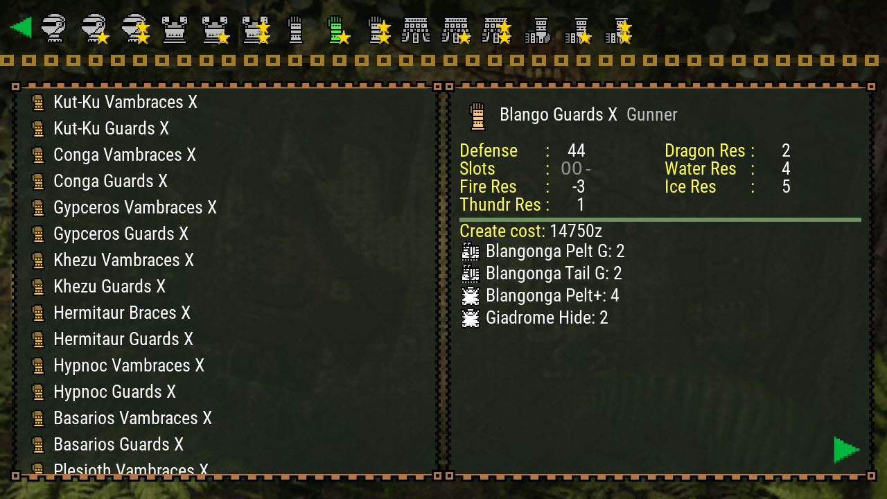

--- FILE ---
content_type: text/html; charset=utf-8
request_url: https://mhfu.vallode.com/armorsmith/gauntlets/g-rank/blango-guards-x/
body_size: 2946
content:
<!DOCTYPE html><html lang="en"><head><style type="text/css">.turbo-progress-bar {
  position: fixed;
  display: block;
  top: 0;
  left: 0;
  height: 3px;
  background: #0076ff;
  z-index: 9999;
  transition:
    width 300ms ease-out,
    opacity 150ms 150ms ease-in;
  transform: translate3d(0, 0, 0);
}
</style><meta charset="utf-8"><meta content="width=device-width,initial-scale=1" name="viewport"><title>Blango Guards X | MHFU</title><meta content="Blango Guards X | MHFU" property="og:title"><meta content="MHFU Blacksmith is a database for all your Freedom Unite/P2G needs. Advanced weapon trees, armor lists, and monster information can be found here." name="description"><meta content="MHFU Blacksmith is a database for all your Freedom Unite/P2G needs. Advanced weapon trees, armor lists, and monster information can be found here." name="og:description"><meta content="/images/favicons/gauntlets-favicon.png" property="og:image"><link href="/images/favicons/gauntlets-favicon.png" rel="icon" type="image/png"><link href="/images/favicons/gauntlets-favicon.png" rel="apple-touch-icon"><meta content="#22281c" name="theme-color"><meta content="MHFU Blacksmith" property="og:site_name"><meta content="index, follow" name="robots"><meta content="index, follow, max-snippet:-1, max-image-preview:large, max-video-preview:-1" name="googlebot"><meta content="index, follow, max-snippet:-1, max-image-preview:large, max-video-preview:-1" name="bingbot"><meta content="website" property="og:type"><meta content="https://mhfu.vallode.com/armorsmith/gauntlets/g-rank/blango-guards-x/" property="og:url"><meta content="/images/gauntlets.png" property="og:image"><meta content="[object] [object] [object] [object] " name="description"><meta content="[object] [object] [object] [object] " name="og:description"><link href="/style.css" rel="stylesheet"></head><body><nav class="weapon-navigation"><div><a href="/armorsmith/"> <div class="icon icon--nav"><img src="/images/arrow.png"></div> </a></div><div><a href="/armorsmith/helmet/low-rank/" title="Helmet"> <div class="icon icon--nav icon--large icon--helmet icon--low-rank"><img alt="Helmet icon" src="/images/helmet.png"></div> </a></div><div><a href="/armorsmith/helmet/high-rank/" title="Helmet"> <div class="icon icon--nav icon--large icon--helmet icon--high-rank"><img alt="Helmet icon" src="/images/helmet.png"></div> </a></div><div><a href="/armorsmith/helmet/g-rank/" title="Helmet"> <div class="icon icon--nav icon--large icon--helmet icon--g-rank"><img alt="Helmet icon" src="/images/helmet.png"></div> </a></div><div><a href="/armorsmith/plate/low-rank/" title="Plate"> <div class="icon icon--nav icon--large icon--plate icon--low-rank"><img alt="Plate icon" src="/images/plate.png"></div> </a></div><div><a href="/armorsmith/plate/high-rank/" title="Plate"> <div class="icon icon--nav icon--large icon--plate icon--high-rank"><img alt="Plate icon" src="/images/plate.png"></div> </a></div><div><a href="/armorsmith/plate/g-rank/" title="Plate"> <div class="icon icon--nav icon--large icon--plate icon--g-rank"><img alt="Plate icon" src="/images/plate.png"></div> </a></div><div><a href="/armorsmith/gauntlets/low-rank/" title="Gauntlets"> <div class="icon icon--nav icon--large icon--gauntlets icon--low-rank"><img alt="Gauntlets icon" src="/images/gauntlets.png"></div> </a></div><div><a href="/armorsmith/gauntlets/high-rank/" title="Gauntlets"> <div class="icon icon--nav icon--large icon--gauntlets icon--high-rank icon--rarity-4"><img alt="Gauntlets icon" src="/images/gauntlets.png"></div> </a></div><div><a href="/armorsmith/gauntlets/g-rank/" title="Gauntlets"> <div class="icon icon--nav icon--large icon--gauntlets icon--g-rank"><img alt="Gauntlets icon" src="/images/gauntlets.png"></div> </a></div><div><a href="/armorsmith/waist/low-rank/" title="Waist"> <div class="icon icon--nav icon--large icon--waist icon--low-rank"><img alt="Waist icon" src="/images/waist.png"></div> </a></div><div><a href="/armorsmith/waist/high-rank/" title="Waist"> <div class="icon icon--nav icon--large icon--waist icon--high-rank"><img alt="Waist icon" src="/images/waist.png"></div> </a></div><div><a href="/armorsmith/waist/g-rank/" title="Waist"> <div class="icon icon--nav icon--large icon--waist icon--g-rank"><img alt="Waist icon" src="/images/waist.png"></div> </a></div><div><a href="/armorsmith/leggings/low-rank/" title="Leggings"> <div class="icon icon--nav icon--large icon--leggings icon--low-rank"><img alt="Leggings icon" src="/images/leggings.png"></div> </a></div><div><a href="/armorsmith/leggings/high-rank/" title="Leggings"> <div class="icon icon--nav icon--large icon--leggings icon--high-rank"><img alt="Leggings icon" src="/images/leggings.png"></div> </a></div><div><a href="/armorsmith/leggings/g-rank/" title="Leggings"> <div class="icon icon--nav icon--large icon--leggings icon--g-rank"><img alt="Leggings icon" src="/images/leggings.png"></div> </a></div></nav><hr class="border"><div class="weapon-details-page"><turbo-frame data-turbo-action="replace" id="weapon_tree" src="https://mhfu.vallode.com/armorsmith/gauntlets/g-rank/"> <div class="card card--weapon-tree"><div class="weapon-tree"><ul><li><a class="weapon-tree__row" data-turbo-frame="weapon_details" href="/armorsmith/gauntlets/g-rank/kut-ku-vambraces-x/" id="kut-ku-vambraces-x"> <div class="icon icon--mini icon--gauntlets icon--rarity-9"><img alt="?" src="/images/gauntlets-mini.png"></div> <p class="name">Kut-Ku Vambraces X</p> </a></li></ul><ul><li><a class="weapon-tree__row" data-turbo-frame="weapon_details" href="/armorsmith/gauntlets/g-rank/kut-ku-guards-x/" id="kut-ku-guards-x"> <div class="icon icon--mini icon--gauntlets icon--rarity-9"><img alt="?" src="/images/gauntlets-mini.png"></div> <p class="name">Kut-Ku Guards X</p> </a></li></ul><ul><li><a class="weapon-tree__row" data-turbo-frame="weapon_details" href="/armorsmith/gauntlets/g-rank/conga-vambraces-x/" id="conga-vambraces-x"> <div class="icon icon--mini icon--gauntlets icon--rarity-9"><img alt="?" src="/images/gauntlets-mini.png"></div> <p class="name">Conga Vambraces X</p> </a></li></ul><ul><li><a class="weapon-tree__row" data-turbo-frame="weapon_details" href="/armorsmith/gauntlets/g-rank/conga-guards-x/" id="conga-guards-x"> <div class="icon icon--mini icon--gauntlets icon--rarity-9"><img alt="?" src="/images/gauntlets-mini.png"></div> <p class="name">Conga Guards X</p> </a></li></ul><ul><li><a class="weapon-tree__row" data-turbo-frame="weapon_details" href="/armorsmith/gauntlets/g-rank/gypceros-vambraces-x/" id="gypceros-vambraces-x"> <div class="icon icon--mini icon--gauntlets icon--rarity-9"><img alt="?" src="/images/gauntlets-mini.png"></div> <p class="name">Gypceros Vambraces X</p> </a></li></ul><ul><li><a class="weapon-tree__row" data-turbo-frame="weapon_details" href="/armorsmith/gauntlets/g-rank/gypceros-guards-x/" id="gypceros-guards-x"> <div class="icon icon--mini icon--gauntlets icon--rarity-9"><img alt="?" src="/images/gauntlets-mini.png"></div> <p class="name">Gypceros Guards X</p> </a></li></ul><ul><li><a class="weapon-tree__row" data-turbo-frame="weapon_details" href="/armorsmith/gauntlets/g-rank/khezu-vambraces-x/" id="khezu-vambraces-x"> <div class="icon icon--mini icon--gauntlets icon--rarity-9"><img alt="?" src="/images/gauntlets-mini.png"></div> <p class="name">Khezu Vambraces X</p> </a></li></ul><ul><li><a class="weapon-tree__row" data-turbo-frame="weapon_details" href="/armorsmith/gauntlets/g-rank/khezu-guards-x/" id="khezu-guards-x"> <div class="icon icon--mini icon--gauntlets icon--rarity-9"><img alt="?" src="/images/gauntlets-mini.png"></div> <p class="name">Khezu Guards X</p> </a></li></ul><ul><li><a class="weapon-tree__row" data-turbo-frame="weapon_details" href="/armorsmith/gauntlets/g-rank/hermitaur-braces-x/" id="hermitaur-braces-x"> <div class="icon icon--mini icon--gauntlets icon--rarity-9"><img alt="?" src="/images/gauntlets-mini.png"></div> <p class="name">Hermitaur Braces X</p> </a></li></ul><ul><li><a class="weapon-tree__row" data-turbo-frame="weapon_details" href="/armorsmith/gauntlets/g-rank/hermitaur-guards-x/" id="hermitaur-guards-x"> <div class="icon icon--mini icon--gauntlets icon--rarity-9"><img alt="?" src="/images/gauntlets-mini.png"></div> <p class="name">Hermitaur Guards X</p> </a></li></ul><ul><li><a class="weapon-tree__row" data-turbo-frame="weapon_details" href="/armorsmith/gauntlets/g-rank/hypnoc-vambraces-x/" id="hypnoc-vambraces-x"> <div class="icon icon--mini icon--gauntlets icon--rarity-9"><img alt="?" src="/images/gauntlets-mini.png"></div> <p class="name">Hypnoc Vambraces X</p> </a></li></ul><ul><li><a class="weapon-tree__row" data-turbo-frame="weapon_details" href="/armorsmith/gauntlets/g-rank/hypnoc-guards-x/" id="hypnoc-guards-x"> <div class="icon icon--mini icon--gauntlets icon--rarity-9"><img alt="?" src="/images/gauntlets-mini.png"></div> <p class="name">Hypnoc Guards X</p> </a></li></ul><ul><li><a class="weapon-tree__row" data-turbo-frame="weapon_details" href="/armorsmith/gauntlets/g-rank/basarios-vambraces-x/" id="basarios-vambraces-x"> <div class="icon icon--mini icon--gauntlets icon--rarity-9"><img alt="?" src="/images/gauntlets-mini.png"></div> <p class="name">Basarios Vambraces X</p> </a></li></ul><ul><li><a class="weapon-tree__row" data-turbo-frame="weapon_details" href="/armorsmith/gauntlets/g-rank/basarios-guards-x/" id="basarios-guards-x"> <div class="icon icon--mini icon--gauntlets icon--rarity-9"><img alt="?" src="/images/gauntlets-mini.png"></div> <p class="name">Basarios Guards X</p> </a></li></ul><ul><li><a class="weapon-tree__row" data-turbo-frame="weapon_details" href="/armorsmith/gauntlets/g-rank/plesioth-vambraces-x/" id="plesioth-vambraces-x"> <div class="icon icon--mini icon--gauntlets icon--rarity-9"><img alt="?" src="/images/gauntlets-mini.png"></div> <p class="name">Plesioth Vambraces X</p> </a></li></ul><ul><li><a class="weapon-tree__row" data-turbo-frame="weapon_details" href="/armorsmith/gauntlets/g-rank/plesioth-guards-x/" id="plesioth-guards-x"> <div class="icon icon--mini icon--gauntlets icon--rarity-9"><img alt="?" src="/images/gauntlets-mini.png"></div> <p class="name">Plesioth Guards X</p> </a></li></ul><ul><li><a class="weapon-tree__row" data-turbo-frame="weapon_details" href="/armorsmith/gauntlets/g-rank/monoblos-vambraces-x/" id="monoblos-vambraces-x"> <div class="icon icon--mini icon--gauntlets icon--rarity-9"><img alt="?" src="/images/gauntlets-mini.png"></div> <p class="name">Monoblos Vambraces X</p> </a></li></ul><ul><li><a class="weapon-tree__row" data-turbo-frame="weapon_details" href="/armorsmith/gauntlets/g-rank/monoblos-guards-x/" id="monoblos-guards-x"> <div class="icon icon--mini icon--gauntlets icon--rarity-9"><img alt="?" src="/images/gauntlets-mini.png"></div> <p class="name">Monoblos Guards X</p> </a></li></ul><ul><li><a class="weapon-tree__row" data-turbo-frame="weapon_details" href="/armorsmith/gauntlets/g-rank/garuga-vambraces-x/" id="garuga-vambraces-x"> <div class="icon icon--mini icon--gauntlets icon--rarity-9"><img alt="?" src="/images/gauntlets-mini.png"></div> <p class="name">Garuga Vambraces X</p> </a></li></ul><ul><li><a class="weapon-tree__row" data-turbo-frame="weapon_details" href="/armorsmith/gauntlets/g-rank/garuga-guards-x/" id="garuga-guards-x"> <div class="icon icon--mini icon--gauntlets icon--rarity-9"><img alt="?" src="/images/gauntlets-mini.png"></div> <p class="name">Garuga Guards X</p> </a></li></ul><ul><li><a class="weapon-tree__row" data-turbo-frame="weapon_details" href="/armorsmith/gauntlets/g-rank/blango-vambraces-x/" id="blango-vambraces-x"> <div class="icon icon--mini icon--gauntlets icon--rarity-9"><img alt="?" src="/images/gauntlets-mini.png"></div> <p class="name">Blango Vambraces X</p> </a></li></ul><ul><li><a class="weapon-tree__row" data-turbo-frame="weapon_details" href="/armorsmith/gauntlets/g-rank/blango-guards-x/" id="blango-guards-x"> <div class="icon icon--mini icon--gauntlets icon--rarity-9"><img alt="?" src="/images/gauntlets-mini.png"></div> <p class="name">Blango Guards X</p> </a></li></ul><ul><li><a class="weapon-tree__row" data-turbo-frame="weapon_details" href="/armorsmith/gauntlets/g-rank/ceanataur-braces-x/" id="ceanataur-braces-x"> <div class="icon icon--mini icon--gauntlets icon--rarity-9"><img alt="?" src="/images/gauntlets-mini.png"></div> <p class="name">Ceanataur Braces X</p> </a></li></ul><ul><li><a class="weapon-tree__row" data-turbo-frame="weapon_details" href="/armorsmith/gauntlets/g-rank/ceanataur-guards-x/" id="ceanataur-guards-x"> <div class="icon icon--mini icon--gauntlets icon--rarity-9"><img alt="?" src="/images/gauntlets-mini.png"></div> <p class="name">Ceanataur Guards X</p> </a></li></ul><ul><li><a class="weapon-tree__row" data-turbo-frame="weapon_details" href="/armorsmith/gauntlets/g-rank/rathian-vambraces-x/" id="rathian-vambraces-x"> <div class="icon icon--mini icon--gauntlets icon--rarity-9"><img alt="?" src="/images/gauntlets-mini.png"></div> <p class="name">Rathian Vambraces X</p> </a></li></ul><ul><li><a class="weapon-tree__row" data-turbo-frame="weapon_details" href="/armorsmith/gauntlets/g-rank/rathian-guards-x/" id="rathian-guards-x"> <div class="icon icon--mini icon--gauntlets icon--rarity-9"><img alt="?" src="/images/gauntlets-mini.png"></div> <p class="name">Rathian Guards X</p> </a></li></ul><ul><li><a class="weapon-tree__row" data-turbo-frame="weapon_details" href="/armorsmith/gauntlets/g-rank/naruga-vambraces-x/" id="naruga-vambraces-x"> <div class="icon icon--mini icon--gauntlets icon--rarity-9"><img alt="?" src="/images/gauntlets-mini.png"></div> <p class="name">Naruga Vambraces X</p> </a></li></ul><ul><li><a class="weapon-tree__row" data-turbo-frame="weapon_details" href="/armorsmith/gauntlets/g-rank/naruga-guards-x/" id="naruga-guards-x"> <div class="icon icon--mini icon--gauntlets icon--rarity-9"><img alt="?" src="/images/gauntlets-mini.png"></div> <p class="name">Naruga Guards X</p> </a></li></ul><ul><li><a class="weapon-tree__row" data-turbo-frame="weapon_details" href="/armorsmith/gauntlets/g-rank/volganos-vambraces-x/" id="volganos-vambraces-x"> <div class="icon icon--mini icon--gauntlets icon--rarity-9"><img alt="?" src="/images/gauntlets-mini.png"></div> <p class="name">Volganos Vambraces X</p> </a></li></ul><ul><li><a class="weapon-tree__row" data-turbo-frame="weapon_details" href="/armorsmith/gauntlets/g-rank/volganos-guards-x/" id="volganos-guards-x"> <div class="icon icon--mini icon--gauntlets icon--rarity-9"><img alt="?" src="/images/gauntlets-mini.png"></div> <p class="name">Volganos Guards X</p> </a></li></ul><ul><li><a class="weapon-tree__row" data-turbo-frame="weapon_details" href="/armorsmith/gauntlets/g-rank/tigrex-vambraces-x/" id="tigrex-vambraces-x"> <div class="icon icon--mini icon--gauntlets icon--rarity-9"><img alt="?" src="/images/gauntlets-mini.png"></div> <p class="name">Tigrex Vambraces X</p> </a></li></ul><ul><li><a class="weapon-tree__row" data-turbo-frame="weapon_details" href="/armorsmith/gauntlets/g-rank/tigrex-guards-x/" id="tigrex-guards-x"> <div class="icon icon--mini icon--gauntlets icon--rarity-9"><img alt="?" src="/images/gauntlets-mini.png"></div> <p class="name">Tigrex Guards X</p> </a></li></ul><ul><li><a class="weapon-tree__row" data-turbo-frame="weapon_details" href="/armorsmith/gauntlets/g-rank/rathalos-vambraces-x/" id="rathalos-vambraces-x"> <div class="icon icon--mini icon--gauntlets icon--rarity-9"><img alt="?" src="/images/gauntlets-mini.png"></div> <p class="name">Rathalos Vambraces X</p> </a></li></ul><ul><li><a class="weapon-tree__row" data-turbo-frame="weapon_details" href="/armorsmith/gauntlets/g-rank/rathalos-guards-x/" id="rathalos-guards-x"> <div class="icon icon--mini icon--gauntlets icon--rarity-9"><img alt="?" src="/images/gauntlets-mini.png"></div> <p class="name">Rathalos Guards X</p> </a></li></ul><ul><li><a class="weapon-tree__row" data-turbo-frame="weapon_details" href="/armorsmith/gauntlets/g-rank/diablo-vambraces-x/" id="diablo-vambraces-x"> <div class="icon icon--mini icon--gauntlets icon--rarity-9"><img alt="?" src="/images/gauntlets-mini.png"></div> <p class="name">Diablo Vambraces X</p> </a></li></ul><ul><li><a class="weapon-tree__row" data-turbo-frame="weapon_details" href="/armorsmith/gauntlets/g-rank/diablo-guards-x/" id="diablo-guards-x"> <div class="icon icon--mini icon--gauntlets icon--rarity-9"><img alt="?" src="/images/gauntlets-mini.png"></div> <p class="name">Diablo Guards X</p> </a></li></ul><ul><li><a class="weapon-tree__row" data-turbo-frame="weapon_details" href="/armorsmith/gauntlets/g-rank/gravios-vambraces-x/" id="gravios-vambraces-x"> <div class="icon icon--mini icon--gauntlets icon--rarity-9"><img alt="?" src="/images/gauntlets-mini.png"></div> <p class="name">Gravios Vambraces X</p> </a></li></ul><ul><li><a class="weapon-tree__row" data-turbo-frame="weapon_details" href="/armorsmith/gauntlets/g-rank/gravios-guards-x/" id="gravios-guards-x"> <div class="icon icon--mini icon--gauntlets icon--rarity-9"><img alt="?" src="/images/gauntlets-mini.png"></div> <p class="name">Gravios Guards X</p> </a></li></ul><ul><li><a class="weapon-tree__row" data-turbo-frame="weapon_details" href="/armorsmith/gauntlets/g-rank/kut-ku-vambraces-z/" id="kut-ku-vambraces-z"> <div class="icon icon--mini icon--gauntlets icon--rarity-9"><img alt="?" src="/images/gauntlets-mini.png"></div> <p class="name">Kut-Ku Vambraces Z</p> </a></li></ul><ul><li><a class="weapon-tree__row" data-turbo-frame="weapon_details" href="/armorsmith/gauntlets/g-rank/kut-ku-guards-z/" id="kut-ku-guards-z"> <div class="icon icon--mini icon--gauntlets icon--rarity-9"><img alt="?" src="/images/gauntlets-mini.png"></div> <p class="name">Kut-Ku Guards Z</p> </a></li></ul><ul><li><a class="weapon-tree__row" data-turbo-frame="weapon_details" href="/armorsmith/gauntlets/g-rank/conga-vambraces-z/" id="conga-vambraces-z"> <div class="icon icon--mini icon--gauntlets icon--rarity-9"><img alt="?" src="/images/gauntlets-mini.png"></div> <p class="name">Conga Vambraces Z</p> </a></li></ul><ul><li><a class="weapon-tree__row" data-turbo-frame="weapon_details" href="/armorsmith/gauntlets/g-rank/conga-guards-z/" id="conga-guards-z"> <div class="icon icon--mini icon--gauntlets icon--rarity-9"><img alt="?" src="/images/gauntlets-mini.png"></div> <p class="name">Conga Guards Z</p> </a></li></ul><ul><li><a class="weapon-tree__row" data-turbo-frame="weapon_details" href="/armorsmith/gauntlets/g-rank/gypceros-vambraces-z/" id="gypceros-vambraces-z"> <div class="icon icon--mini icon--gauntlets icon--rarity-9"><img alt="?" src="/images/gauntlets-mini.png"></div> <p class="name">Gypceros Vambraces Z</p> </a></li></ul><ul><li><a class="weapon-tree__row" data-turbo-frame="weapon_details" href="/armorsmith/gauntlets/g-rank/gypceros-guards-z/" id="gypceros-guards-z"> <div class="icon icon--mini icon--gauntlets icon--rarity-9"><img alt="?" src="/images/gauntlets-mini.png"></div> <p class="name">Gypceros Guards Z</p> </a></li></ul><ul><li><a class="weapon-tree__row" data-turbo-frame="weapon_details" href="/armorsmith/gauntlets/g-rank/khezu-vambraces-z/" id="khezu-vambraces-z"> <div class="icon icon--mini icon--gauntlets icon--rarity-9"><img alt="?" src="/images/gauntlets-mini.png"></div> <p class="name">Khezu Vambraces Z</p> </a></li></ul><ul><li><a class="weapon-tree__row" data-turbo-frame="weapon_details" href="/armorsmith/gauntlets/g-rank/khezu-guards-z/" id="khezu-guards-z"> <div class="icon icon--mini icon--gauntlets icon--rarity-9"><img alt="?" src="/images/gauntlets-mini.png"></div> <p class="name">Khezu Guards Z</p> </a></li></ul><ul><li><a class="weapon-tree__row" data-turbo-frame="weapon_details" href="/armorsmith/gauntlets/g-rank/hermitaur-braces-z/" id="hermitaur-braces-z"> <div class="icon icon--mini icon--gauntlets icon--rarity-9"><img alt="?" src="/images/gauntlets-mini.png"></div> <p class="name">Hermitaur Braces Z</p> </a></li></ul><ul><li><a class="weapon-tree__row" data-turbo-frame="weapon_details" href="/armorsmith/gauntlets/g-rank/hermitaur-guards-z/" id="hermitaur-guards-z"> <div class="icon icon--mini icon--gauntlets icon--rarity-9"><img alt="?" src="/images/gauntlets-mini.png"></div> <p class="name">Hermitaur Guards Z</p> </a></li></ul><ul><li><a class="weapon-tree__row" data-turbo-frame="weapon_details" href="/armorsmith/gauntlets/g-rank/plesioth-vambraces-z/" id="plesioth-vambraces-z"> <div class="icon icon--mini icon--gauntlets icon--rarity-9"><img alt="?" src="/images/gauntlets-mini.png"></div> <p class="name">Plesioth Vambraces Z</p> </a></li></ul><ul><li><a class="weapon-tree__row" data-turbo-frame="weapon_details" href="/armorsmith/gauntlets/g-rank/plesioth-guards-z/" id="plesioth-guards-z"> <div class="icon icon--mini icon--gauntlets icon--rarity-9"><img alt="?" src="/images/gauntlets-mini.png"></div> <p class="name">Plesioth Guards Z</p> </a></li></ul><ul><li><a class="weapon-tree__row" data-turbo-frame="weapon_details" href="/armorsmith/gauntlets/g-rank/blango-vambraces-z/" id="blango-vambraces-z"> <div class="icon icon--mini icon--gauntlets icon--rarity-9"><img alt="?" src="/images/gauntlets-mini.png"></div> <p class="name">Blango Vambraces Z</p> </a></li></ul><ul><li><a class="weapon-tree__row" data-turbo-frame="weapon_details" href="/armorsmith/gauntlets/g-rank/blango-guards-z/" id="blango-guards-z"> <div class="icon icon--mini icon--gauntlets icon--rarity-9"><img alt="?" src="/images/gauntlets-mini.png"></div> <p class="name">Blango Guards Z</p> </a></li></ul><ul><li><a class="weapon-tree__row" data-turbo-frame="weapon_details" href="/armorsmith/gauntlets/g-rank/ceanataur-braces-z/" id="ceanataur-braces-z"> <div class="icon icon--mini icon--gauntlets icon--rarity-9"><img alt="?" src="/images/gauntlets-mini.png"></div> <p class="name">Ceanataur Braces Z</p> </a></li></ul><ul><li><a class="weapon-tree__row" data-turbo-frame="weapon_details" href="/armorsmith/gauntlets/g-rank/ceanataur-guards-z/" id="ceanataur-guards-z"> <div class="icon icon--mini icon--gauntlets icon--rarity-9"><img alt="?" src="/images/gauntlets-mini.png"></div> <p class="name">Ceanataur Guards Z</p> </a></li></ul><ul><li><a class="weapon-tree__row" data-turbo-frame="weapon_details" href="/armorsmith/gauntlets/g-rank/diablo-vambraces-z/" id="diablo-vambraces-z"> <div class="icon icon--mini icon--gauntlets icon--rarity-9"><img alt="?" src="/images/gauntlets-mini.png"></div> <p class="name">Diablo Vambraces Z</p> </a></li></ul><ul><li><a class="weapon-tree__row" data-turbo-frame="weapon_details" href="/armorsmith/gauntlets/g-rank/diablo-guards-z/" id="diablo-guards-z"> <div class="icon icon--mini icon--gauntlets icon--rarity-9"><img alt="?" src="/images/gauntlets-mini.png"></div> <p class="name">Diablo Guards Z</p> </a></li></ul><ul><li><a class="weapon-tree__row" data-turbo-frame="weapon_details" href="/armorsmith/gauntlets/g-rank/gravios-vambraces-z/" id="gravios-vambraces-z"> <div class="icon icon--mini icon--gauntlets icon--rarity-9"><img alt="?" src="/images/gauntlets-mini.png"></div> <p class="name">Gravios Vambraces Z</p> </a></li></ul><ul><li><a class="weapon-tree__row" data-turbo-frame="weapon_details" href="/armorsmith/gauntlets/g-rank/gravios-guards-z/" id="gravios-guards-z"> <div class="icon icon--mini icon--gauntlets icon--rarity-9"><img alt="?" src="/images/gauntlets-mini.png"></div> <p class="name">Gravios Guards Z</p> </a></li></ul><ul><li><a class="weapon-tree__row" data-turbo-frame="weapon_details" href="/armorsmith/gauntlets/g-rank/crystal-bracelet/" id="crystal-bracelet"> <div class="icon icon--mini icon--gauntlets icon--rarity-10"><img alt="?" src="/images/gauntlets-mini.png"></div> <p class="name">Crystal Bracelet</p> </a></li></ul><ul><li><a class="weapon-tree__row" data-turbo-frame="weapon_details" href="/armorsmith/gauntlets/g-rank/true-golden-kote/" id="true-golden-kote"> <div class="icon icon--mini icon--gauntlets icon--rarity-10"><img alt="?" src="/images/gauntlets-mini.png"></div> <p class="name">True Golden Kote</p> </a></li></ul><ul><li><a class="weapon-tree__row" data-turbo-frame="weapon_details" href="/armorsmith/gauntlets/g-rank/truepupptmastrgloves/" id="truepupptmastrgloves"> <div class="icon icon--mini icon--gauntlets icon--rarity-10"><img alt="?" src="/images/gauntlets-mini.png"></div> <p class="name">TruePupptMastrGloves</p> </a></li></ul><ul><li><a class="weapon-tree__row" data-turbo-frame="weapon_details" href="/armorsmith/gauntlets/g-rank/black-belt-braces-x/" id="black-belt-braces-x"> <div class="icon icon--mini icon--gauntlets icon--rarity-10"><img alt="?" src="/images/gauntlets-mini.png"></div> <p class="name">Black Belt Braces X</p> </a></li></ul><ul><li><a class="weapon-tree__row" data-turbo-frame="weapon_details" href="/armorsmith/gauntlets/g-rank/black-belt-guards-x/" id="black-belt-guards-x"> <div class="icon icon--mini icon--gauntlets icon--rarity-10"><img alt="?" src="/images/gauntlets-mini.png"></div> <p class="name">Black Belt Guards X</p> </a></li></ul><ul><li><a class="weapon-tree__row" data-turbo-frame="weapon_details" href="/armorsmith/gauntlets/g-rank/obituary-mano-x/" id="obituary-mano-x"> <div class="icon icon--mini icon--gauntlets icon--rarity-10"><img alt="?" src="/images/gauntlets-mini.png"></div> <p class="name">Obituary Mano X</p> </a></li></ul><ul><li><a class="weapon-tree__row" data-turbo-frame="weapon_details" href="/armorsmith/gauntlets/g-rank/obituary-brasso-x/" id="obituary-brasso-x"> <div class="icon icon--mini icon--gauntlets icon--rarity-10"><img alt="?" src="/images/gauntlets-mini.png"></div> <p class="name">Obituary Brasso X</p> </a></li></ul><ul><li><a class="weapon-tree__row" data-turbo-frame="weapon_details" href="/armorsmith/gauntlets/g-rank/butterfly-mano-x/" id="butterfly-mano-x"> <div class="icon icon--mini icon--gauntlets icon--rarity-10"><img alt="?" src="/images/gauntlets-mini.png"></div> <p class="name">Butterfly Mano X</p> </a></li></ul><ul><li><a class="weapon-tree__row" data-turbo-frame="weapon_details" href="/armorsmith/gauntlets/g-rank/butterfly-brasso-x/" id="butterfly-brasso-x"> <div class="icon icon--mini icon--gauntlets icon--rarity-10"><img alt="?" src="/images/gauntlets-mini.png"></div> <p class="name">Butterfly Brasso X</p> </a></li></ul><ul><li><a class="weapon-tree__row" data-turbo-frame="weapon_details" href="/armorsmith/gauntlets/g-rank/true-mizuha-sleeves/" id="true-mizuha-sleeves"> <div class="icon icon--mini icon--gauntlets icon--rarity-10"><img alt="?" src="/images/gauntlets-mini.png"></div> <p class="name">True Mizuha Sleeves</p> </a></li></ul><ul><li><a class="weapon-tree__row" data-turbo-frame="weapon_details" href="/armorsmith/gauntlets/g-rank/trueextrvagantsleeves/" id="trueextrvagantsleeves"> <div class="icon icon--mini icon--gauntlets icon--rarity-10"><img alt="?" src="/images/gauntlets-mini.png"></div> <p class="name">TrueExtrvagantSleeves</p> </a></li></ul><ul><li><a class="weapon-tree__row" data-turbo-frame="weapon_details" href="/armorsmith/gauntlets/g-rank/kushala-grip-x/" id="kushala-grip-x"> <div class="icon icon--mini icon--gauntlets icon--rarity-10"><img alt="?" src="/images/gauntlets-mini.png"></div> <p class="name">Kushala Grip X</p> </a></li></ul><ul><li><a class="weapon-tree__row" data-turbo-frame="weapon_details" href="/armorsmith/gauntlets/g-rank/kushala-grasp-x/" id="kushala-grasp-x"> <div class="icon icon--mini icon--gauntlets icon--rarity-10"><img alt="?" src="/images/gauntlets-mini.png"></div> <p class="name">Kushala Grasp X</p> </a></li></ul><ul><li><a class="weapon-tree__row" data-turbo-frame="weapon_details" href="/armorsmith/gauntlets/g-rank/kirin-longarms-x/" id="kirin-longarms-x"> <div class="icon icon--mini icon--gauntlets icon--rarity-10"><img alt="?" src="/images/gauntlets-mini.png"></div> <p class="name">Kirin Longarms X</p> </a></li></ul><ul><li><a class="weapon-tree__row" data-turbo-frame="weapon_details" href="/armorsmith/gauntlets/g-rank/kirin-gloves-x/" id="kirin-gloves-x"> <div class="icon icon--mini icon--gauntlets icon--rarity-10"><img alt="?" src="/images/gauntlets-mini.png"></div> <p class="name">Kirin Gloves X</p> </a></li></ul><ul><li><a class="weapon-tree__row" data-turbo-frame="weapon_details" href="/armorsmith/gauntlets/g-rank/empress-vambraces-x/" id="empress-vambraces-x"> <div class="icon icon--mini icon--gauntlets icon--rarity-10"><img alt="?" src="/images/gauntlets-mini.png"></div> <p class="name">Empress Vambraces X</p> </a></li></ul><ul><li><a class="weapon-tree__row" data-turbo-frame="weapon_details" href="/armorsmith/gauntlets/g-rank/empress-guards-x/" id="empress-guards-x"> <div class="icon icon--mini icon--gauntlets icon--rarity-10"><img alt="?" src="/images/gauntlets-mini.png"></div> <p class="name">Empress Guards X</p> </a></li></ul><ul><li><a class="weapon-tree__row" data-turbo-frame="weapon_details" href="/armorsmith/gauntlets/g-rank/true-indra-gloves/" id="true-indra-gloves"> <div class="icon icon--mini icon--gauntlets icon--rarity-10"><img alt="?" src="/images/gauntlets-mini.png"></div> <p class="name">True Indra Gloves</p> </a></li></ul><ul><li><a class="weapon-tree__row" data-turbo-frame="weapon_details" href="/armorsmith/gauntlets/g-rank/true-steadfastguards/" id="true-steadfastguards"> <div class="icon icon--mini icon--gauntlets icon--rarity-10"><img alt="?" src="/images/gauntlets-mini.png"></div> <p class="name">True SteadfastGuards</p> </a></li></ul><ul><li><a class="weapon-tree__row" data-turbo-frame="weapon_details" href="/armorsmith/gauntlets/g-rank/kaiser-vambraces-x/" id="kaiser-vambraces-x"> <div class="icon icon--mini icon--gauntlets icon--rarity-10"><img alt="?" src="/images/gauntlets-mini.png"></div> <p class="name">Kaiser Vambraces X</p> </a></li></ul><ul><li><a class="weapon-tree__row" data-turbo-frame="weapon_details" href="/armorsmith/gauntlets/g-rank/kaiser-guards-x/" id="kaiser-guards-x"> <div class="icon icon--mini icon--gauntlets icon--rarity-10"><img alt="?" src="/images/gauntlets-mini.png"></div> <p class="name">Kaiser Guards X</p> </a></li></ul><ul><li><a class="weapon-tree__row" data-turbo-frame="weapon_details" href="/armorsmith/gauntlets/g-rank/trueguardnsprtbraces/" id="trueguardnsprtbraces"> <div class="icon icon--mini icon--gauntlets icon--rarity-10"><img alt="?" src="/images/gauntlets-mini.png"></div> <p class="name">TrueGuardnSprtBraces</p> </a></li></ul><ul><li><a class="weapon-tree__row" data-turbo-frame="weapon_details" href="/armorsmith/gauntlets/g-rank/truecarnagevambraces/" id="truecarnagevambraces"> <div class="icon icon--mini icon--gauntlets icon--rarity-10"><img alt="?" src="/images/gauntlets-mini.png"></div> <p class="name">TrueCarnageVambraces</p> </a></li></ul><ul><li><a class="weapon-tree__row" data-turbo-frame="weapon_details" href="/armorsmith/gauntlets/g-rank/dragonclaw-x/" id="dragonclaw-x"> <div class="icon icon--mini icon--gauntlets icon--rarity-10"><img alt="?" src="/images/gauntlets-mini.png"></div> <p class="name">Dragonclaw X</p> </a></li></ul><ul><li><a class="weapon-tree__row" data-turbo-frame="weapon_details" href="/armorsmith/gauntlets/g-rank/dragonfist-x/" id="dragonfist-x"> <div class="icon icon--mini icon--gauntlets icon--rarity-10"><img alt="?" src="/images/gauntlets-mini.png"></div> <p class="name">Dragonfist X</p> </a></li></ul><ul><li><a class="weapon-tree__row" data-turbo-frame="weapon_details" href="/armorsmith/gauntlets/g-rank/ucamulbas-claw/" id="ucamulbas-claw"> <div class="icon icon--mini icon--gauntlets icon--rarity-10"><img alt="?" src="/images/gauntlets-mini.png"></div> <p class="name">Ucamulbas Claw</p> </a></li></ul><ul><li><a class="weapon-tree__row" data-turbo-frame="weapon_details" href="/armorsmith/gauntlets/g-rank/ucamulbas-gauntlets/" id="ucamulbas-gauntlets"> <div class="icon icon--mini icon--gauntlets icon--rarity-10"><img alt="?" src="/images/gauntlets-mini.png"></div> <p class="name">Ucamulbas Gauntlets</p> </a></li></ul><ul><li><a class="weapon-tree__row" data-turbo-frame="weapon_details" href="/armorsmith/gauntlets/g-rank/melahoa-branch-z/" id="melahoa-branch-z"> <div class="icon icon--mini icon--gauntlets icon--rarity-10"><img alt="?" src="/images/gauntlets-mini.png"></div> <p class="name">Melahoa Branch Z</p> </a></li></ul><ul><li><a class="weapon-tree__row" data-turbo-frame="weapon_details" href="/armorsmith/gauntlets/g-rank/melahoa-petal-z/" id="melahoa-petal-z"> <div class="icon icon--mini icon--gauntlets icon--rarity-10"><img alt="?" src="/images/gauntlets-mini.png"></div> <p class="name">Melahoa Petal Z</p> </a></li></ul><ul><li><a class="weapon-tree__row" data-turbo-frame="weapon_details" href="/armorsmith/gauntlets/g-rank/makluva-sleeves-z/" id="makluva-sleeves-z"> <div class="icon icon--mini icon--gauntlets icon--rarity-10"><img alt="?" src="/images/gauntlets-mini.png"></div> <p class="name">Makluva Sleeves Z</p> </a></li></ul><ul><li><a class="weapon-tree__row" data-turbo-frame="weapon_details" href="/armorsmith/gauntlets/g-rank/makluva-sucker-z/" id="makluva-sucker-z"> <div class="icon icon--mini icon--gauntlets icon--rarity-10"><img alt="?" src="/images/gauntlets-mini.png"></div> <p class="name">Makluva Sucker Z</p> </a></li></ul><ul><li><a class="weapon-tree__row" data-turbo-frame="weapon_details" href="/armorsmith/gauntlets/g-rank/rthan-heart-braces-z/" id="rthan-heart-braces-z"> <div class="icon icon--mini icon--gauntlets icon--rarity-10"><img alt="?" src="/images/gauntlets-mini.png"></div> <p class="name">Rthan Heart Braces Z</p> </a></li></ul><ul><li><a class="weapon-tree__row" data-turbo-frame="weapon_details" href="/armorsmith/gauntlets/g-rank/rthan-heart-guards-z/" id="rthan-heart-guards-z"> <div class="icon icon--mini icon--gauntlets icon--rarity-10"><img alt="?" src="/images/gauntlets-mini.png"></div> <p class="name">Rthan Heart Guards Z</p> </a></li></ul><ul><li><a class="weapon-tree__row" data-turbo-frame="weapon_details" href="/armorsmith/gauntlets/g-rank/rthlos-soul-braces-z/" id="rthlos-soul-braces-z"> <div class="icon icon--mini icon--gauntlets icon--rarity-10"><img alt="?" src="/images/gauntlets-mini.png"></div> <p class="name">Rthlos Soul Braces Z</p> </a></li></ul><ul><li><a class="weapon-tree__row" data-turbo-frame="weapon_details" href="/armorsmith/gauntlets/g-rank/rthlos-soul-guards-z/" id="rthlos-soul-guards-z"> <div class="icon icon--mini icon--gauntlets icon--rarity-10"><img alt="?" src="/images/gauntlets-mini.png"></div> <p class="name">Rthlos Soul Guards Z</p> </a></li></ul><ul><li><a class="weapon-tree__row" data-turbo-frame="weapon_details" href="/armorsmith/gauntlets/g-rank/golden-moon-braces-z/" id="golden-moon-braces-z"> <div class="icon icon--mini icon--gauntlets icon--rarity-10"><img alt="?" src="/images/gauntlets-mini.png"></div> <p class="name">Golden Moon Braces Z</p> </a></li></ul><ul><li><a class="weapon-tree__row" data-turbo-frame="weapon_details" href="/armorsmith/gauntlets/g-rank/golden-moon-guards-z/" id="golden-moon-guards-z"> <div class="icon icon--mini icon--gauntlets icon--rarity-10"><img alt="?" src="/images/gauntlets-mini.png"></div> <p class="name">Golden Moon Guards Z</p> </a></li></ul><ul><li><a class="weapon-tree__row" data-turbo-frame="weapon_details" href="/armorsmith/gauntlets/g-rank/silver-sol-braces-z/" id="silver-sol-braces-z"> <div class="icon icon--mini icon--gauntlets icon--rarity-10"><img alt="?" src="/images/gauntlets-mini.png"></div> <p class="name">Silver Sol Braces Z</p> </a></li></ul><ul><li><a class="weapon-tree__row" data-turbo-frame="weapon_details" href="/armorsmith/gauntlets/g-rank/silver-sol-guards-z/" id="silver-sol-guards-z"> <div class="icon icon--mini icon--gauntlets icon--rarity-10"><img alt="?" src="/images/gauntlets-mini.png"></div> <p class="name">Silver Sol Guards Z</p> </a></li></ul><ul><li><a class="weapon-tree__row" data-turbo-frame="weapon_details" href="/armorsmith/gauntlets/g-rank/aurorosgauntletkyoku/" id="aurorosgauntletkyoku"> <div class="icon icon--mini icon--gauntlets icon--rarity-10"><img alt="?" src="/images/gauntlets-mini.png"></div> <p class="name">AurorosGauntletKyoku</p> </a></li></ul><ul><li><a class="weapon-tree__row" data-turbo-frame="weapon_details" href="/armorsmith/gauntlets/g-rank/genesisgauntletkyoku/" id="genesisgauntletkyoku"> <div class="icon icon--mini icon--gauntlets icon--rarity-10"><img alt="?" src="/images/gauntlets-mini.png"></div> <p class="name">GenesisGauntletKyoku</p> </a></li></ul><ul><li><a class="weapon-tree__row" data-turbo-frame="weapon_details" href="/armorsmith/gauntlets/g-rank/borealisgauntletkyoku/" id="borealisgauntletkyoku"> <div class="icon icon--mini icon--gauntlets icon--rarity-10"><img alt="?" src="/images/gauntlets-mini.png"></div> <p class="name">BorealisGauntletKyoku</p> </a></li></ul><ul><li><a class="weapon-tree__row" data-turbo-frame="weapon_details" href="/armorsmith/gauntlets/g-rank/glyph-gauntlets-kyoku/" id="glyph-gauntlets-kyoku"> <div class="icon icon--mini icon--gauntlets icon--rarity-10"><img alt="?" src="/images/gauntlets-mini.png"></div> <p class="name">Glyph Gauntlets Kyoku</p> </a></li></ul><ul><li><a class="weapon-tree__row" data-turbo-frame="weapon_details" href="/armorsmith/gauntlets/g-rank/fatalis-claw-z/" id="fatalis-claw-z"> <div class="icon icon--mini icon--gauntlets icon--rarity-10"><img alt="?" src="/images/gauntlets-mini.png"></div> <p class="name">Fatalis Claw Z</p> </a></li></ul><ul><li><a class="weapon-tree__row" data-turbo-frame="weapon_details" href="/armorsmith/gauntlets/g-rank/fatalis-fist-z/" id="fatalis-fist-z"> <div class="icon icon--mini icon--gauntlets icon--rarity-10"><img alt="?" src="/images/gauntlets-mini.png"></div> <p class="name">Fatalis Fist Z</p> </a></li></ul><ul><li><a class="weapon-tree__row" data-turbo-frame="weapon_details" href="/armorsmith/gauntlets/g-rank/wht-fatalis-claw-z/" id="wht-fatalis-claw-z"> <div class="icon icon--mini icon--gauntlets icon--rarity-10"><img alt="?" src="/images/gauntlets-mini.png"></div> <p class="name">Wht Fatalis Claw Z</p> </a></li></ul><ul><li><a class="weapon-tree__row" data-turbo-frame="weapon_details" href="/armorsmith/gauntlets/g-rank/wht-fatalis-fist-z/" id="wht-fatalis-fist-z"> <div class="icon icon--mini icon--gauntlets icon--rarity-10"><img alt="?" src="/images/gauntlets-mini.png"></div> <p class="name">Wht Fatalis Fist Z</p> </a></li></ul></div></div> </turbo-frame><turbo-frame data-turbo-action="replace" id="weapon_details"> <div class="card weapon-card"><div class="weapon-card__header"><div class="icon icon--gauntlets icon--rarity-9 icon--large"><img alt="?" src="/images/gauntlets.png"></div><p id="weapon_name">Blango Guards X</p><p class="hunter_type">Gunner</p></div><div class="weapon-card__details"><div class="stats stats--armor"><div><h3>Defense<span>:</span></h3><p>44</p></div><div><h3>Slots<span>:</span></h3><p id="weaponSlots">OO-</p></div><div><h3>Fire Res<span>:</span></h3><p>-3</p></div><div><h3>Thundr Res<span>:</span></h3><p>1</p></div><div><h3>Dragon Res<span>:</span></h3><p>2</p></div><div><h3>Water Res<span>:</span></h3><p>4</p></div><div><h3>Ice Res<span>:</span></h3><p>5</p></div></div><hr><div class="requirements" data-controller="weapon-page" data-weapon-page-page-value="1"><div class="page active" id="page-1"><div class="create_mats"><p><span>Create cost: </span>14750z</p><div class="material"><div class="icon icon--bone icon--white"><img src="/images/bone.png"></div><p>Blangonga Pelt G: 2</p></div><div class="material"><div class="icon icon--bone icon--white"><img src="/images/bone.png"></div><p>Blangonga Tail G: 2</p></div><div class="material"><div class="icon icon--pelt icon--white"><img src="/images/pelt.png"></div><p>Blangonga Pelt+: 4</p></div><div class="material"><div class="icon icon--pelt icon--white"><img src="/images/pelt.png"></div><p>Giadrome Hide: 2</p></div></div></div><div class="page" id="page-2"><div class="skills"><h2><span>[Skill Tree:Skill Points]</span></h2><div><h3>Snow Res<span>:</span></h3><p>+5</p></div><div><h3>ElementAtk<span>:</span></h3><p>+2</p></div><div><h3>Heat Res<span>:</span></h3><p>-2</p></div></div></div><div data-action="click-&gt;weapon-page#next" class="weapon-card__navigation"><img alt="Next page" class="next" draggable="false" src="/images/arrow.png"></div></div></div></div> </turbo-frame></div></body></html>

--- FILE ---
content_type: text/css; charset=UTF-8
request_url: https://mhfu.vallode.com/style.css
body_size: 6746
content:
/*! modern-normalize v1.1.0 | MIT License | https://github.com/sindresorhus/modern-normalize */*,::before,::after{box-sizing:border-box}html{-moz-tab-size:4;tab-size:4}html{line-height:1.15;-webkit-text-size-adjust:100%}body{margin:0}body{font-family:system-ui,-apple-system,"Segoe UI",Roboto,Helvetica,Arial,sans-serif,"Apple Color Emoji","Segoe UI Emoji"}hr{height:0;color:inherit}abbr[title]{text-decoration:underline dotted}b,strong{font-weight:bolder}code,kbd,samp,pre{font-family:ui-monospace, SFMono-Regular, Consolas, 'Liberation Mono', Menlo, monospace;font-size:1em}small{font-size:80%}sub,sup{font-size:75%;line-height:0;position:relative;vertical-align:baseline}sub{bottom:-0.25em}sup{top:-0.5em}table{text-indent:0;border-color:inherit}button,input,optgroup,select,textarea{font-family:inherit;font-size:100%;line-height:1.15;margin:0}button,select{text-transform:none}button,[type='button'],[type='reset'],[type='submit']{-webkit-appearance:button}::-moz-focus-inner{border-style:none;padding:0}:-moz-focusring{outline:1px dotted ButtonText}:-moz-ui-invalid{box-shadow:none}legend{padding:0}progress{vertical-align:baseline}::-webkit-inner-spin-button,::-webkit-outer-spin-button{height:auto}[type='search']{-webkit-appearance:textfield;outline-offset:-2px}::-webkit-search-decoration{-webkit-appearance:none}::-webkit-file-upload-button{-webkit-appearance:button;font:inherit}summary{display:list-item}html{color:white;font-family:"Roboto Condensed", sans-serif;height:100%}body{align-items:center;display:flex;flex-direction:column;height:100%;margin:0;padding:1.4rem 1.4rem 2.5rem}body::before{background-attachment:fixed;background:center/cover no-repeat url("/images/bg.png");content:'';display:block;height:100%;left:0;position:fixed;top:0;width:100%;z-index:-1}@media screen and (max-width: 600px){body{height:auto;min-height:100%}}a{color:inherit;text-decoration:inherit}img{image-rendering:-webkit-optimize-contrast;image-rendering:crisp-edges;image-rendering:pixelated}img{color:transparent}img:before{background-image:url("/images/ukwn.png");background-position:center;background-repeat:no-repeat;content:' ';display:block;height:100%;image-rendering:-webkit-optimize-contrast;image-rendering:crisp-edges;image-rendering:pixelated;position:absolute;width:100%}hr{background-color:#6E905F;border:none;flex:0 0 auto;height:6px;margin:1.3rem 0 2.2rem 0;width:100%}hr.border{background-image:url("[data-uri]");background-repeat:repeat-x;background-size:3.2rem 1.6rem;background-color:transparent;border:0;height:1.6rem;image-rendering:-webkit-optimize-contrast;image-rendering:crisp-edges;image-rendering:pixelated;width:calc(100% + 2.8rem)}#weaponCrafting p{padding:1.6rem 1.2rem}.blacksmith__title{flex:0 0 0%;height:auto;max-height:5.2rem;max-width:51rem;width:100%}.blacksmith__title img{width:100%;height:auto}@font-face{font-family:"Roboto Condensed";src:local("Roboto Condensed"),url("/fonts/roboto-condensed-regular.woff2") format("woff2"),url("/fonts/roboto-condensed-regular.woff") format("woff"),url("/fonts/roboto-condensed-regular.ttf") format("truetype")}html{font-size:62.5%;line-height:1.5}body{font-family:"Roboto Condensed", sans-serif;font-size:16px}@media screen and (min-width: 320px){body{font-size:calc(14px + 6 * ((100vw - 320px) / 680))}}@media screen and (min-width: 1000px){body{font-size:22px}}.card{border-image-outset:0px 0px 0px 0px;border-image-repeat:round round;border-image-slice:21 22 20 22 fill;border-image-source:url("[data-uri]");border-image-width:20px 22px 20px 22px;border-style:solid;image-rendering:-webkit-optimize-contrast;image-rendering:crisp-edges;image-rendering:pixelated;display:flex;flex-direction:column;flex:1 1 0%;font-size:2.6rem;overflow:hidden;padding:2.6rem 2rem;position:relative;z-index:1}.card[href]::after{display:block;visibility:hidden;content:'';height:calc(100% - 16px);width:calc(100% - 20px);position:absolute;left:10px;top:8px;z-index:1;background:-webkit-gradient(linear, left top, right top, from(rgba(0,0,0,0)), color-stop(rgba(3,119,3,0.84)), to(rgba(0,0,0,0)));background:-o-linear-gradient(left, rgba(0,0,0,0), rgba(3,119,3,0.84), rgba(0,0,0,0));background:linear-gradient(0.25turn, rgba(0,0,0,0), rgba(3,119,3,0.84), rgba(0,0,0,0))}.card[href]:focus::after,.card[href]:hover::after{visibility:visible}.card--weapon-tree{height:100%;padding:0.8rem 0.9rem}.card p{color:inherit;line-height:1;margin:0;position:relative;z-index:10;white-space:nowrap}@media screen and (max-width: 600px){.card{font-size:2rem}}.weapon-tree{height:100%;overflow:auto;padding:0 0 0 13px}.weapon-tree__row{align-items:center;color:white;display:flex;flex-direction:row;height:38px;position:relative;width:100%}.weapon-tree__row::before{background:transparent;content:'';display:block;height:100%;left:calc(100% - 50vw + 2.3rem);position:absolute;top:0;width:calc(50vw - 2.3rem);z-index:0}@media screen and (max-width: 600px){.weapon-tree__row::before{left:0;width:100%}}.weapon-tree__row:focus::before,.weapon-tree__row:hover::before{animation:opacity-alternate 1s ease-in-out 0s infinite alternate;background:-webkit-gradient(linear, left top, right top, from(rgba(0,0,0,0)), color-stop(rgba(3,119,3,0.84)), to(rgba(0,0,0,0)));background:-o-linear-gradient(left, rgba(0,0,0,0), rgba(3,119,3,0.84), rgba(0,0,0,0));background:linear-gradient(0.25turn, rgba(0,0,0,0), rgba(3,119,3,0.84), rgba(0,0,0,0))}.weapon-tree__row--external{color:#c0c0c0}.weapon-tree__row a{text-decoration:none}.weapon-tree__row__toggle{color:white;cursor:pointer;font-family:monospace;margin-left:1.6rem;opacity:0.2;padding-top:6px;z-index:10000}.weapon-tree ul{list-style-type:none;padding:0;margin:0}.weapon-tree li ul{padding-left:26px}.weapon-tree li ul>li{position:relative}.weapon-tree li ul:first-of-type>li::before{content:'';display:block;position:absolute;left:-16px;top:0px;background-color:#2a3423;height:19px;width:3px;z-index:-1}.weapon-tree li ul:first-of-type>li::after{content:'';display:block;position:absolute;left:-16px;top:19px;background-color:#2a3423;height:3px;width:16px;z-index:-1}.weapon-tree li ul.multiple-children>li:not(:last-child)::before{height:100%}.weapon-tree a span{width:26px;flex:0 0 26px}.icon{display:flex;flex:0 0 3.2rem;height:32px;margin-right:6px;position:relative;width:32px}.icon img{position:relative;height:32px;width:32px;image-rendering:-webkit-optimize-contrast;image-rendering:crisp-edges;image-rendering:pixelated}.icon--large,.icon--large img{width:52px;height:52px}.icon--large::before{-webkit-mask-size:52px;mask-size:52px}.icon--nav::before{background-color:#bdbdbd}.icon--nav.active::before,.icon--nav:hover::before{background-color:white}.icon--monster img{padding:4px}.icon--rarity-4::before{background:#52F152}.icon--rarity-5::before{background:#FD9DC8}.icon--rarity-6::before{background:#83C3FC}.icon--rarity-7::before{background:#FF9661}.icon--rarity-8::before{background:#FD6960}.icon--rarity-9::before{background:#FFC762}.icon--rarity-10::before{background:#BB84FB}.icon--blue::before{background:#80C2FC}.icon--cyan::before{background:#97E0EF}.icon--gray::before{background:#A0A0A0}.icon--green::before{background:#86BF8D}.icon--orange::before{background:#FF9661}.icon--pink::before{background:#EA9AA4}.icon--red::before{background:#FD6960}.icon--slate::before{background:#AFA0C5}.icon--white::before{background:#fff}.icon--yellow::before{background:#FFC762}.icon--note-a::before{background:#6CC8FE}.icon--note-b::before{background:#7175FD}.icon--note-g::before{background:#7BE61F}.icon--note-p::before{background:#E176EE}.icon--note-r::before{background:#FD3B1F}.icon--note-w::before{background:#fff}.icon--note-y::before{background:#FFEB2B}.icon--great-sword::before{content:'';display:block;height:100%;-webkit-mask-size:100% 100%;mask-size:100% 100%;mix-blend-mode:multiply;image-rendering:-webkit-optimize-contrast;image-rendering:crisp-edges;image-rendering:pixelated;position:absolute;width:100%;z-index:100}.icon--great-sword::before{-webkit-mask-image:url("/images/great-sword.png");mask-image:url("/images/great-sword.png")}.icon--great-sword.icon--mini::before{-webkit-mask-image:url("/images/great-sword-mini.png");mask-image:url("/images/great-sword-mini.png")}.icon--long-sword::before{content:'';display:block;height:100%;-webkit-mask-size:100% 100%;mask-size:100% 100%;mix-blend-mode:multiply;image-rendering:-webkit-optimize-contrast;image-rendering:crisp-edges;image-rendering:pixelated;position:absolute;width:100%;z-index:100}.icon--long-sword::before{-webkit-mask-image:url("/images/long-sword.png");mask-image:url("/images/long-sword.png")}.icon--long-sword.icon--mini::before{-webkit-mask-image:url("/images/long-sword-mini.png");mask-image:url("/images/long-sword-mini.png")}.icon--sword-and-shield::before{content:'';display:block;height:100%;-webkit-mask-size:100% 100%;mask-size:100% 100%;mix-blend-mode:multiply;image-rendering:-webkit-optimize-contrast;image-rendering:crisp-edges;image-rendering:pixelated;position:absolute;width:100%;z-index:100}.icon--sword-and-shield::before{-webkit-mask-image:url("/images/sword-and-shield.png");mask-image:url("/images/sword-and-shield.png")}.icon--sword-and-shield.icon--mini::before{-webkit-mask-image:url("/images/sword-and-shield-mini.png");mask-image:url("/images/sword-and-shield-mini.png")}.icon--dual-blades::before{content:'';display:block;height:100%;-webkit-mask-size:100% 100%;mask-size:100% 100%;mix-blend-mode:multiply;image-rendering:-webkit-optimize-contrast;image-rendering:crisp-edges;image-rendering:pixelated;position:absolute;width:100%;z-index:100}.icon--dual-blades::before{-webkit-mask-image:url("/images/dual-blades.png");mask-image:url("/images/dual-blades.png")}.icon--dual-blades.icon--mini::before{-webkit-mask-image:url("/images/dual-blades-mini.png");mask-image:url("/images/dual-blades-mini.png")}.icon--hammer::before{content:'';display:block;height:100%;-webkit-mask-size:100% 100%;mask-size:100% 100%;mix-blend-mode:multiply;image-rendering:-webkit-optimize-contrast;image-rendering:crisp-edges;image-rendering:pixelated;position:absolute;width:100%;z-index:100}.icon--hammer::before{-webkit-mask-image:url("/images/hammer.png");mask-image:url("/images/hammer.png")}.icon--hammer.icon--mini::before{-webkit-mask-image:url("/images/hammer-mini.png");mask-image:url("/images/hammer-mini.png")}.icon--hunting-horn::before{content:'';display:block;height:100%;-webkit-mask-size:100% 100%;mask-size:100% 100%;mix-blend-mode:multiply;image-rendering:-webkit-optimize-contrast;image-rendering:crisp-edges;image-rendering:pixelated;position:absolute;width:100%;z-index:100}.icon--hunting-horn::before{-webkit-mask-image:url("/images/hunting-horn.png");mask-image:url("/images/hunting-horn.png")}.icon--hunting-horn.icon--mini::before{-webkit-mask-image:url("/images/hunting-horn-mini.png");mask-image:url("/images/hunting-horn-mini.png")}.icon--lance::before{content:'';display:block;height:100%;-webkit-mask-size:100% 100%;mask-size:100% 100%;mix-blend-mode:multiply;image-rendering:-webkit-optimize-contrast;image-rendering:crisp-edges;image-rendering:pixelated;position:absolute;width:100%;z-index:100}.icon--lance::before{-webkit-mask-image:url("/images/lance.png");mask-image:url("/images/lance.png")}.icon--lance.icon--mini::before{-webkit-mask-image:url("/images/lance-mini.png");mask-image:url("/images/lance-mini.png")}.icon--gunlance::before{content:'';display:block;height:100%;-webkit-mask-size:100% 100%;mask-size:100% 100%;mix-blend-mode:multiply;image-rendering:-webkit-optimize-contrast;image-rendering:crisp-edges;image-rendering:pixelated;position:absolute;width:100%;z-index:100}.icon--gunlance::before{-webkit-mask-image:url("/images/gunlance.png");mask-image:url("/images/gunlance.png")}.icon--gunlance.icon--mini::before{-webkit-mask-image:url("/images/gunlance-mini.png");mask-image:url("/images/gunlance-mini.png")}.icon--light-bowgun::before{content:'';display:block;height:100%;-webkit-mask-size:100% 100%;mask-size:100% 100%;mix-blend-mode:multiply;image-rendering:-webkit-optimize-contrast;image-rendering:crisp-edges;image-rendering:pixelated;position:absolute;width:100%;z-index:100}.icon--light-bowgun::before{-webkit-mask-image:url("/images/light-bowgun.png");mask-image:url("/images/light-bowgun.png")}.icon--light-bowgun.icon--mini::before{-webkit-mask-image:url("/images/light-bowgun-mini.png");mask-image:url("/images/light-bowgun-mini.png")}.icon--heavy-bowgun::before{content:'';display:block;height:100%;-webkit-mask-size:100% 100%;mask-size:100% 100%;mix-blend-mode:multiply;image-rendering:-webkit-optimize-contrast;image-rendering:crisp-edges;image-rendering:pixelated;position:absolute;width:100%;z-index:100}.icon--heavy-bowgun::before{-webkit-mask-image:url("/images/heavy-bowgun.png");mask-image:url("/images/heavy-bowgun.png")}.icon--heavy-bowgun.icon--mini::before{-webkit-mask-image:url("/images/heavy-bowgun-mini.png");mask-image:url("/images/heavy-bowgun-mini.png")}.icon--bow::before{content:'';display:block;height:100%;-webkit-mask-size:100% 100%;mask-size:100% 100%;mix-blend-mode:multiply;image-rendering:-webkit-optimize-contrast;image-rendering:crisp-edges;image-rendering:pixelated;position:absolute;width:100%;z-index:100}.icon--bow::before{-webkit-mask-image:url("/images/bow.png");mask-image:url("/images/bow.png")}.icon--bow.icon--mini::before{-webkit-mask-image:url("/images/bow-mini.png");mask-image:url("/images/bow-mini.png")}.icon--decoration::before{content:'';display:block;height:100%;-webkit-mask-size:100% 100%;mask-size:100% 100%;mix-blend-mode:multiply;image-rendering:-webkit-optimize-contrast;image-rendering:crisp-edges;image-rendering:pixelated;position:absolute;width:100%;z-index:100}.icon--decoration::before{-webkit-mask-image:url("/images/decoration.png");mask-image:url("/images/decoration.png")}.icon--decoration.icon--mini::before{-webkit-mask-image:url("/images/decoration-mini.png");mask-image:url("/images/decoration-mini.png")}.icon--deco::before{content:'';display:block;height:100%;-webkit-mask-size:100% 100%;mask-size:100% 100%;mix-blend-mode:multiply;image-rendering:-webkit-optimize-contrast;image-rendering:crisp-edges;image-rendering:pixelated;position:absolute;width:100%;z-index:100}.icon--deco::before{-webkit-mask-image:url("/images/deco.png");mask-image:url("/images/deco.png")}.icon--deco.icon--mini::before{-webkit-mask-image:url("/images/deco-mini.png");mask-image:url("/images/deco-mini.png")}.icon--herb::before{content:'';display:block;height:100%;-webkit-mask-size:100% 100%;mask-size:100% 100%;mix-blend-mode:multiply;image-rendering:-webkit-optimize-contrast;image-rendering:crisp-edges;image-rendering:pixelated;position:absolute;width:100%;z-index:100}.icon--herb::before{-webkit-mask-image:url("/images/herb.png");mask-image:url("/images/herb.png")}.icon--herb.icon--mini::before{-webkit-mask-image:url("/images/herb-mini.png");mask-image:url("/images/herb-mini.png")}.icon--seed::before{content:'';display:block;height:100%;-webkit-mask-size:100% 100%;mask-size:100% 100%;mix-blend-mode:multiply;image-rendering:-webkit-optimize-contrast;image-rendering:crisp-edges;image-rendering:pixelated;position:absolute;width:100%;z-index:100}.icon--seed::before{-webkit-mask-image:url("/images/seed.png");mask-image:url("/images/seed.png")}.icon--seed.icon--mini::before{-webkit-mask-image:url("/images/seed-mini.png");mask-image:url("/images/seed-mini.png")}.icon--meat::before{content:'';display:block;height:100%;-webkit-mask-size:100% 100%;mask-size:100% 100%;mix-blend-mode:multiply;image-rendering:-webkit-optimize-contrast;image-rendering:crisp-edges;image-rendering:pixelated;position:absolute;width:100%;z-index:100}.icon--meat::before{-webkit-mask-image:url("/images/meat.png");mask-image:url("/images/meat.png")}.icon--meat.icon--mini::before{-webkit-mask-image:url("/images/meat-mini.png");mask-image:url("/images/meat-mini.png")}.icon--note::before{content:'';display:block;height:100%;-webkit-mask-size:100% 100%;mask-size:100% 100%;mix-blend-mode:multiply;image-rendering:-webkit-optimize-contrast;image-rendering:crisp-edges;image-rendering:pixelated;position:absolute;width:100%;z-index:100}.icon--note::before{-webkit-mask-image:url("/images/note.png");mask-image:url("/images/note.png")}.icon--note.icon--mini::before{-webkit-mask-image:url("/images/note-mini.png");mask-image:url("/images/note-mini.png")}.icon--bone::before{content:'';display:block;height:100%;-webkit-mask-size:100% 100%;mask-size:100% 100%;mix-blend-mode:multiply;image-rendering:-webkit-optimize-contrast;image-rendering:crisp-edges;image-rendering:pixelated;position:absolute;width:100%;z-index:100}.icon--bone::before{-webkit-mask-image:url("/images/bone.png");mask-image:url("/images/bone.png")}.icon--bone.icon--mini::before{-webkit-mask-image:url("/images/bone-mini.png");mask-image:url("/images/bone-mini.png")}.icon--ore::before{content:'';display:block;height:100%;-webkit-mask-size:100% 100%;mask-size:100% 100%;mix-blend-mode:multiply;image-rendering:-webkit-optimize-contrast;image-rendering:crisp-edges;image-rendering:pixelated;position:absolute;width:100%;z-index:100}.icon--ore::before{-webkit-mask-image:url("/images/ore.png");mask-image:url("/images/ore.png")}.icon--ore.icon--mini::before{-webkit-mask-image:url("/images/ore-mini.png");mask-image:url("/images/ore-mini.png")}.icon--fish::before{content:'';display:block;height:100%;-webkit-mask-size:100% 100%;mask-size:100% 100%;mix-blend-mode:multiply;image-rendering:-webkit-optimize-contrast;image-rendering:crisp-edges;image-rendering:pixelated;position:absolute;width:100%;z-index:100}.icon--fish::before{-webkit-mask-image:url("/images/fish.png");mask-image:url("/images/fish.png")}.icon--fish.icon--mini::before{-webkit-mask-image:url("/images/fish-mini.png");mask-image:url("/images/fish-mini.png")}.icon--hide::before{content:'';display:block;height:100%;-webkit-mask-size:100% 100%;mask-size:100% 100%;mix-blend-mode:multiply;image-rendering:-webkit-optimize-contrast;image-rendering:crisp-edges;image-rendering:pixelated;position:absolute;width:100%;z-index:100}.icon--hide::before{-webkit-mask-image:url("/images/hide.png");mask-image:url("/images/hide.png")}.icon--hide.icon--mini::before{-webkit-mask-image:url("/images/hide-mini.png");mask-image:url("/images/hide-mini.png")}.icon--sac::before{content:'';display:block;height:100%;-webkit-mask-size:100% 100%;mask-size:100% 100%;mix-blend-mode:multiply;image-rendering:-webkit-optimize-contrast;image-rendering:crisp-edges;image-rendering:pixelated;position:absolute;width:100%;z-index:100}.icon--sac::before{-webkit-mask-image:url("/images/sac.png");mask-image:url("/images/sac.png")}.icon--sac.icon--mini::before{-webkit-mask-image:url("/images/sac-mini.png");mask-image:url("/images/sac-mini.png")}.icon--claw::before{content:'';display:block;height:100%;-webkit-mask-size:100% 100%;mask-size:100% 100%;mix-blend-mode:multiply;image-rendering:-webkit-optimize-contrast;image-rendering:crisp-edges;image-rendering:pixelated;position:absolute;width:100%;z-index:100}.icon--claw::before{-webkit-mask-image:url("/images/claw.png");mask-image:url("/images/claw.png")}.icon--claw.icon--mini::before{-webkit-mask-image:url("/images/claw-mini.png");mask-image:url("/images/claw-mini.png")}.icon--scale::before{content:'';display:block;height:100%;-webkit-mask-size:100% 100%;mask-size:100% 100%;mix-blend-mode:multiply;image-rendering:-webkit-optimize-contrast;image-rendering:crisp-edges;image-rendering:pixelated;position:absolute;width:100%;z-index:100}.icon--scale::before{-webkit-mask-image:url("/images/scale.png");mask-image:url("/images/scale.png")}.icon--scale.icon--mini::before{-webkit-mask-image:url("/images/scale-mini.png");mask-image:url("/images/scale-mini.png")}.icon--pelt::before{content:'';display:block;height:100%;-webkit-mask-size:100% 100%;mask-size:100% 100%;mix-blend-mode:multiply;image-rendering:-webkit-optimize-contrast;image-rendering:crisp-edges;image-rendering:pixelated;position:absolute;width:100%;z-index:100}.icon--pelt::before{-webkit-mask-image:url("/images/pelt.png");mask-image:url("/images/pelt.png")}.icon--pelt.icon--mini::before{-webkit-mask-image:url("/images/pelt-mini.png");mask-image:url("/images/pelt-mini.png")}.icon--insect::before{content:'';display:block;height:100%;-webkit-mask-size:100% 100%;mask-size:100% 100%;mix-blend-mode:multiply;image-rendering:-webkit-optimize-contrast;image-rendering:crisp-edges;image-rendering:pixelated;position:absolute;width:100%;z-index:100}.icon--insect::before{-webkit-mask-image:url("/images/insect.png");mask-image:url("/images/insect.png")}.icon--insect.icon--mini::before{-webkit-mask-image:url("/images/insect-mini.png");mask-image:url("/images/insect-mini.png")}.icon--fluid::before{content:'';display:block;height:100%;-webkit-mask-size:100% 100%;mask-size:100% 100%;mix-blend-mode:multiply;image-rendering:-webkit-optimize-contrast;image-rendering:crisp-edges;image-rendering:pixelated;position:absolute;width:100%;z-index:100}.icon--fluid::before{-webkit-mask-image:url("/images/fluid.png");mask-image:url("/images/fluid.png")}.icon--fluid.icon--mini::before{-webkit-mask-image:url("/images/fluid-mini.png");mask-image:url("/images/fluid-mini.png")}.icon--part::before{content:'';display:block;height:100%;-webkit-mask-size:100% 100%;mask-size:100% 100%;mix-blend-mode:multiply;image-rendering:-webkit-optimize-contrast;image-rendering:crisp-edges;image-rendering:pixelated;position:absolute;width:100%;z-index:100}.icon--part::before{-webkit-mask-image:url("/images/part.png");mask-image:url("/images/part.png")}.icon--part.icon--mini::before{-webkit-mask-image:url("/images/part-mini.png");mask-image:url("/images/part-mini.png")}.icon--egg::before{content:'';display:block;height:100%;-webkit-mask-size:100% 100%;mask-size:100% 100%;mix-blend-mode:multiply;image-rendering:-webkit-optimize-contrast;image-rendering:crisp-edges;image-rendering:pixelated;position:absolute;width:100%;z-index:100}.icon--egg::before{-webkit-mask-image:url("/images/egg.png");mask-image:url("/images/egg.png")}.icon--egg.icon--mini::before{-webkit-mask-image:url("/images/egg-mini.png");mask-image:url("/images/egg-mini.png")}.icon--ticket::before{content:'';display:block;height:100%;-webkit-mask-size:100% 100%;mask-size:100% 100%;mix-blend-mode:multiply;image-rendering:-webkit-optimize-contrast;image-rendering:crisp-edges;image-rendering:pixelated;position:absolute;width:100%;z-index:100}.icon--ticket::before{-webkit-mask-image:url("/images/ticket.png");mask-image:url("/images/ticket.png")}.icon--ticket.icon--mini::before{-webkit-mask-image:url("/images/ticket-mini.png");mask-image:url("/images/ticket-mini.png")}.icon--webbing::before{content:'';display:block;height:100%;-webkit-mask-size:100% 100%;mask-size:100% 100%;mix-blend-mode:multiply;image-rendering:-webkit-optimize-contrast;image-rendering:crisp-edges;image-rendering:pixelated;position:absolute;width:100%;z-index:100}.icon--webbing::before{-webkit-mask-image:url("/images/webbing.png");mask-image:url("/images/webbing.png")}.icon--webbing.icon--mini::before{-webkit-mask-image:url("/images/webbing-mini.png");mask-image:url("/images/webbing-mini.png")}.icon--mushroom::before{content:'';display:block;height:100%;-webkit-mask-size:100% 100%;mask-size:100% 100%;mix-blend-mode:multiply;image-rendering:-webkit-optimize-contrast;image-rendering:crisp-edges;image-rendering:pixelated;position:absolute;width:100%;z-index:100}.icon--mushroom::before{-webkit-mask-image:url("/images/mushroom.png");mask-image:url("/images/mushroom.png")}.icon--mushroom.icon--mini::before{-webkit-mask-image:url("/images/mushroom-mini.png");mask-image:url("/images/mushroom-mini.png")}.icon--shell::before{content:'';display:block;height:100%;-webkit-mask-size:100% 100%;mask-size:100% 100%;mix-blend-mode:multiply;image-rendering:-webkit-optimize-contrast;image-rendering:crisp-edges;image-rendering:pixelated;position:absolute;width:100%;z-index:100}.icon--shell::before{-webkit-mask-image:url("/images/shell.png");mask-image:url("/images/shell.png")}.icon--shell.icon--mini::before{-webkit-mask-image:url("/images/shell-mini.png");mask-image:url("/images/shell-mini.png")}.icon--heavenly::before{content:'';display:block;height:100%;-webkit-mask-size:100% 100%;mask-size:100% 100%;mix-blend-mode:multiply;image-rendering:-webkit-optimize-contrast;image-rendering:crisp-edges;image-rendering:pixelated;position:absolute;width:100%;z-index:100}.icon--heavenly::before{-webkit-mask-image:url("/images/heavenly.png");mask-image:url("/images/heavenly.png")}.icon--heavenly.icon--mini::before{-webkit-mask-image:url("/images/heavenly-mini.png");mask-image:url("/images/heavenly-mini.png")}.icon--stone::before{content:'';display:block;height:100%;-webkit-mask-size:100% 100%;mask-size:100% 100%;mix-blend-mode:multiply;image-rendering:-webkit-optimize-contrast;image-rendering:crisp-edges;image-rendering:pixelated;position:absolute;width:100%;z-index:100}.icon--stone::before{-webkit-mask-image:url("/images/stone.png");mask-image:url("/images/stone.png")}.icon--stone.icon--mini::before{-webkit-mask-image:url("/images/stone-mini.png");mask-image:url("/images/stone-mini.png")}.icon--coin::before{content:'';display:block;height:100%;-webkit-mask-size:100% 100%;mask-size:100% 100%;mix-blend-mode:multiply;image-rendering:-webkit-optimize-contrast;image-rendering:crisp-edges;image-rendering:pixelated;position:absolute;width:100%;z-index:100}.icon--coin::before{-webkit-mask-image:url("/images/coin.png");mask-image:url("/images/coin.png")}.icon--coin.icon--mini::before{-webkit-mask-image:url("/images/coin-mini.png");mask-image:url("/images/coin-mini.png")}.icon--ukwn::before{content:'';display:block;height:100%;-webkit-mask-size:100% 100%;mask-size:100% 100%;mix-blend-mode:multiply;image-rendering:-webkit-optimize-contrast;image-rendering:crisp-edges;image-rendering:pixelated;position:absolute;width:100%;z-index:100}.icon--ukwn::before{-webkit-mask-image:url("/images/ukwn.png");mask-image:url("/images/ukwn.png")}.icon--ukwn.icon--mini::before{-webkit-mask-image:url("/images/ukwn-mini.png");mask-image:url("/images/ukwn-mini.png")}.icon--helmet::before{content:'';display:block;height:100%;-webkit-mask-size:100% 100%;mask-size:100% 100%;mix-blend-mode:multiply;image-rendering:-webkit-optimize-contrast;image-rendering:crisp-edges;image-rendering:pixelated;position:absolute;width:100%;z-index:100}.icon--helmet::before{-webkit-mask-image:url("/images/helmet.png");mask-image:url("/images/helmet.png")}.icon--helmet.icon--mini::before{-webkit-mask-image:url("/images/helmet-mini.png");mask-image:url("/images/helmet-mini.png")}.icon--plate::before{content:'';display:block;height:100%;-webkit-mask-size:100% 100%;mask-size:100% 100%;mix-blend-mode:multiply;image-rendering:-webkit-optimize-contrast;image-rendering:crisp-edges;image-rendering:pixelated;position:absolute;width:100%;z-index:100}.icon--plate::before{-webkit-mask-image:url("/images/plate.png");mask-image:url("/images/plate.png")}.icon--plate.icon--mini::before{-webkit-mask-image:url("/images/plate-mini.png");mask-image:url("/images/plate-mini.png")}.icon--gauntlets::before{content:'';display:block;height:100%;-webkit-mask-size:100% 100%;mask-size:100% 100%;mix-blend-mode:multiply;image-rendering:-webkit-optimize-contrast;image-rendering:crisp-edges;image-rendering:pixelated;position:absolute;width:100%;z-index:100}.icon--gauntlets::before{-webkit-mask-image:url("/images/gauntlets.png");mask-image:url("/images/gauntlets.png")}.icon--gauntlets.icon--mini::before{-webkit-mask-image:url("/images/gauntlets-mini.png");mask-image:url("/images/gauntlets-mini.png")}.icon--waist::before{content:'';display:block;height:100%;-webkit-mask-size:100% 100%;mask-size:100% 100%;mix-blend-mode:multiply;image-rendering:-webkit-optimize-contrast;image-rendering:crisp-edges;image-rendering:pixelated;position:absolute;width:100%;z-index:100}.icon--waist::before{-webkit-mask-image:url("/images/waist.png");mask-image:url("/images/waist.png")}.icon--waist.icon--mini::before{-webkit-mask-image:url("/images/waist-mini.png");mask-image:url("/images/waist-mini.png")}.icon--leggings::before{content:'';display:block;height:100%;-webkit-mask-size:100% 100%;mask-size:100% 100%;mix-blend-mode:multiply;image-rendering:-webkit-optimize-contrast;image-rendering:crisp-edges;image-rendering:pixelated;position:absolute;width:100%;z-index:100}.icon--leggings::before{-webkit-mask-image:url("/images/leggings.png");mask-image:url("/images/leggings.png")}.icon--leggings.icon--mini::before{-webkit-mask-image:url("/images/leggings-mini.png");mask-image:url("/images/leggings-mini.png")}.icon--bird-wyvern::before{content:'';display:block;height:100%;-webkit-mask-size:100% 100%;mask-size:100% 100%;mix-blend-mode:multiply;image-rendering:-webkit-optimize-contrast;image-rendering:crisp-edges;image-rendering:pixelated;position:absolute;width:100%;z-index:100}.icon--bird-wyvern::before{-webkit-mask-image:url("/images/monsters/bird-wyvern.png");mask-image:url("/images/monsters/bird-wyvern.png")}.icon--carapaceon::before{content:'';display:block;height:100%;-webkit-mask-size:100% 100%;mask-size:100% 100%;mix-blend-mode:multiply;image-rendering:-webkit-optimize-contrast;image-rendering:crisp-edges;image-rendering:pixelated;position:absolute;width:100%;z-index:100}.icon--carapaceon::before{-webkit-mask-image:url("/images/monsters/carapaceon.png");mask-image:url("/images/monsters/carapaceon.png")}.icon--elder-dragon::before{content:'';display:block;height:100%;-webkit-mask-size:100% 100%;mask-size:100% 100%;mix-blend-mode:multiply;image-rendering:-webkit-optimize-contrast;image-rendering:crisp-edges;image-rendering:pixelated;position:absolute;width:100%;z-index:100}.icon--elder-dragon::before{-webkit-mask-image:url("/images/monsters/elder-dragon.png");mask-image:url("/images/monsters/elder-dragon.png")}.icon--flying-wyvern::before{content:'';display:block;height:100%;-webkit-mask-size:100% 100%;mask-size:100% 100%;mix-blend-mode:multiply;image-rendering:-webkit-optimize-contrast;image-rendering:crisp-edges;image-rendering:pixelated;position:absolute;width:100%;z-index:100}.icon--flying-wyvern::before{-webkit-mask-image:url("/images/monsters/flying-wyvern.png");mask-image:url("/images/monsters/flying-wyvern.png")}.icon--herbivore::before{content:'';display:block;height:100%;-webkit-mask-size:100% 100%;mask-size:100% 100%;mix-blend-mode:multiply;image-rendering:-webkit-optimize-contrast;image-rendering:crisp-edges;image-rendering:pixelated;position:absolute;width:100%;z-index:100}.icon--herbivore::before{-webkit-mask-image:url("/images/monsters/herbivore.png");mask-image:url("/images/monsters/herbivore.png")}.icon--lynian::before{content:'';display:block;height:100%;-webkit-mask-size:100% 100%;mask-size:100% 100%;mix-blend-mode:multiply;image-rendering:-webkit-optimize-contrast;image-rendering:crisp-edges;image-rendering:pixelated;position:absolute;width:100%;z-index:100}.icon--lynian::before{-webkit-mask-image:url("/images/monsters/lynian.png");mask-image:url("/images/monsters/lynian.png")}.icon--neopteron::before{content:'';display:block;height:100%;-webkit-mask-size:100% 100%;mask-size:100% 100%;mix-blend-mode:multiply;image-rendering:-webkit-optimize-contrast;image-rendering:crisp-edges;image-rendering:pixelated;position:absolute;width:100%;z-index:100}.icon--neopteron::before{-webkit-mask-image:url("/images/monsters/neopteron.png");mask-image:url("/images/monsters/neopteron.png")}.icon--pelagus::before{content:'';display:block;height:100%;-webkit-mask-size:100% 100%;mask-size:100% 100%;mix-blend-mode:multiply;image-rendering:-webkit-optimize-contrast;image-rendering:crisp-edges;image-rendering:pixelated;position:absolute;width:100%;z-index:100}.icon--pelagus::before{-webkit-mask-image:url("/images/monsters/pelagus.png");mask-image:url("/images/monsters/pelagus.png")}.icon--piscine-wyvern::before{content:'';display:block;height:100%;-webkit-mask-size:100% 100%;mask-size:100% 100%;mix-blend-mode:multiply;image-rendering:-webkit-optimize-contrast;image-rendering:crisp-edges;image-rendering:pixelated;position:absolute;width:100%;z-index:100}.icon--piscine-wyvern::before{-webkit-mask-image:url("/images/monsters/piscine-wyvern.png");mask-image:url("/images/monsters/piscine-wyvern.png")}.icon--fire::after{background-position:bottom -1px right -1px;background-repeat:no-repeat;bottom:0;content:'';height:100%;position:absolute;width:100%;z-index:1000;image-rendering:-webkit-optimize-contrast;image-rendering:crisp-edges;image-rendering:pixelated}.icon--fire::after{background-image:url("/images/fire.png")}.icon--thunder::after{background-position:bottom -1px right -1px;background-repeat:no-repeat;bottom:0;content:'';height:100%;position:absolute;width:100%;z-index:1000;image-rendering:-webkit-optimize-contrast;image-rendering:crisp-edges;image-rendering:pixelated}.icon--thunder::after{background-image:url("/images/thunder.png")}.icon--poison::after{background-position:bottom -1px right -1px;background-repeat:no-repeat;bottom:0;content:'';height:100%;position:absolute;width:100%;z-index:1000;image-rendering:-webkit-optimize-contrast;image-rendering:crisp-edges;image-rendering:pixelated}.icon--poison::after{background-image:url("/images/poison.png")}.icon--water::after{background-position:bottom -1px right -1px;background-repeat:no-repeat;bottom:0;content:'';height:100%;position:absolute;width:100%;z-index:1000;image-rendering:-webkit-optimize-contrast;image-rendering:crisp-edges;image-rendering:pixelated}.icon--water::after{background-image:url("/images/water.png")}.icon--ice::after{background-position:bottom -1px right -1px;background-repeat:no-repeat;bottom:0;content:'';height:100%;position:absolute;width:100%;z-index:1000;image-rendering:-webkit-optimize-contrast;image-rendering:crisp-edges;image-rendering:pixelated}.icon--ice::after{background-image:url("/images/ice.png")}.icon--sleep::after{background-position:bottom -1px right -1px;background-repeat:no-repeat;bottom:0;content:'';height:100%;position:absolute;width:100%;z-index:1000;image-rendering:-webkit-optimize-contrast;image-rendering:crisp-edges;image-rendering:pixelated}.icon--sleep::after{background-image:url("/images/sleep.png")}.icon--dragon::after{background-position:bottom -1px right -1px;background-repeat:no-repeat;bottom:0;content:'';height:100%;position:absolute;width:100%;z-index:1000;image-rendering:-webkit-optimize-contrast;image-rendering:crisp-edges;image-rendering:pixelated}.icon--dragon::after{background-image:url("/images/dragon.png")}.icon--paralysis::after{background-position:bottom -1px right -1px;background-repeat:no-repeat;bottom:0;content:'';height:100%;position:absolute;width:100%;z-index:1000;image-rendering:-webkit-optimize-contrast;image-rendering:crisp-edges;image-rendering:pixelated}.icon--paralysis::after{background-image:url("/images/paralysis.png")}.icon--high-rank::after{background-size:37.5px 39px;background-position:bottom 0px right 0px;background-repeat:no-repeat;bottom:0;content:'';height:100%;position:absolute;width:100%;z-index:1000;image-rendering:-webkit-optimize-contrast;image-rendering:crisp-edges;image-rendering:pixelated}.icon--high-rank::after{background-image:url("/images/high-rank.png")}.icon--g-rank::after{background-size:37.5px 39px;background-position:bottom 0px right 0px;background-repeat:no-repeat;bottom:0;content:'';height:100%;position:absolute;width:100%;z-index:1000;image-rendering:-webkit-optimize-contrast;image-rendering:crisp-edges;image-rendering:pixelated}.icon--g-rank::after{background-image:url("/images/g-rank.png")}.weapon-card{flex:1 1 50%}.weapon-card__preview{flex:1 1 30%;padding:8px;display:none}.weapon-card__preview__container{height:100%;overflow:hidden}.weapon-card__preview img{left:50%;position:relative;top:50%;transform:translate(-50%, -50%);width:auto}@media screen and (min-width: 1800px){.weapon-card__preview{display:block}}.weapon-card__header{display:flex;flex-direction:row;align-items:center;position:relative;height:38px;flex:0 0 38px;color:white;text-decoration:none}.weapon-card__header .sharpness{display:flex;height:2.4rem;padding:6px 8px;position:relative;margin-left:auto;width:19.6rem}@media screen and (max-width: 600px){.weapon-card__header .sharpness{margin:0 auto}}.weapon-card__header .sharpness::after{content:'';width:100%;height:100%;position:absolute;top:0;left:0;background-image:url("/images/sharpness.png");background-size:cover;image-rendering:-webkit-optimize-contrast;image-rendering:crisp-edges;image-rendering:pixelated;z-index:10}.weapon-card__header .sharpness:focus-within::after,.weapon-card__header .sharpness:hover::after{background-image:url("/images/sharpness-plus.png")}.weapon-card__header .hunter_type,.weapon-card__header .sex{margin-left:1.3rem;color:#c0c0c0}.weapon-card__header--monster{align-items:flex-start;color:#f2d250;flex:0 0 11rem;height:11rem;font-size:2.2rem;height:auto}.weapon-card__header--monster span{color:white}.weapon-card__header--monster .details{display:flex;flex-direction:column}.weapon-card__header--monster .details img{height:14px;image-rendering:-webkit-optimize-contrast;image-rendering:crisp-edges;image-rendering:pixelated;margin-left:3px;position:relative;top:-2px;width:auto}.weapon-card__header--monster p{line-height:1.25}.weapon-card__header--monster .icon{margin-left:auto;margin:1.2rem calc((16.8rem - 9rem) / 2) 0 auto}.weapon-card__header--monster .icon::after{background-position:0px 0px;background-repeat:no-repeat;background-size:contain;bottom:0;content:'';height:11.2rem;image-rendering:-webkit-optimize-contrast;image-rendering:crisp-edges;image-rendering:pixelated;left:50%;position:absolute;top:50%;transform:translate(-50%, -50%);width:16.8rem;z-index:-1}.weapon-card__header--monster .icon::after{background-image:url("/images/scroll.png")}.weapon-card__header--monster .icon,.weapon-card__header--monster .icon img{height:9rem;width:9rem}@media screen and (max-width: 600px){.weapon-card__header--monster{flex-wrap:wrap;height:auto;flex-direction:column-reverse}.weapon-card__header--monster .icon{margin:0 auto 1.6rem auto}}@media screen and (max-width: 600px){.weapon-card__header{flex-wrap:wrap;height:auto}}.weapon-card__details{color:#ffff50;display:flex;flex-direction:column;gap:1.3rem;height:100%;margin:2rem 0 0}.weapon-card__details .stats,.weapon-card__details .improve_mats,.weapon-card__details .create_mats{display:flex;flex-direction:column;gap:13px 0}.weapon-card__details .ammo,.weapon-card__details .status_ammo,.weapon-card__details .element_ammo,.weapon-card__details .misc_ammo,.weapon-card__details .shots{display:flex;flex-direction:column;flex:1 1 0%;gap:13px}.weapon-card__details .description{color:white;font-size:1.6rem;white-space:initial}.weapon-card__details .shots span.orange,.weapon-card__details .shots .orange span{color:#FF9661}.weapon-card__details .shots .green,.weapon-card__details .shots .green .orange{color:#52F152}.weapon-card__details .coatings{align-content:flex-start;display:flex;flex-flow:row wrap;flex:1 1 0%;gap:13px}.weapon-card__details .coatings :first-child{width:100%}.weapon-card__details .coatings p{width:calc(50% - 13px)}.weapon-card__details .coatings .gray{color:gray}.weapon-card__details .skills{display:flex;flex-direction:column;flex:1 1 0%;gap:13px}.weapon-card__details .skills>:first-child{width:100%;font-size:inherit;margin:0;line-height:1;font-weight:normal}.weapon-card__details .skills>div{display:flex}.weapon-card__details .skills>div h3{display:flex;width:10ch;margin:0;line-height:1;font-weight:normal;font-size:inherit}.weapon-card__details .skills>div p{width:4ch;text-align:right}.weapon-card__details .skills>div span{color:inherit;margin-left:auto}.weapon-card__details .stats{flex-flow:column wrap;height:11rem}.weapon-card__details .stats>div{display:flex;gap:0.5rem;line-height:1}.weapon-card__details .stats h3{display:inline-block;margin:0;line-height:1;font-weight:normal;font-size:inherit}.weapon-card__details .stats p{display:inline-block}.weapon-card__details .stats span{color:white}.weapon-card__details .stats .raw{opacity:0.2}.weapon-card__details .stats .element{color:#56FBFA}.weapon-card__details .stats .notes{display:flex;color:white}.weapon-card__details .stats .notes .icon:first-of-type{margin-left:26px}.weapon-card__details .stats--armor>div{display:flex;padding-right:1.6rem;line-height:1}.weapon-card__details .stats--armor h3{display:inline-flex;color:#ffff50;width:10ch}.weapon-card__details .stats--armor h3~p:last-child{color:white;width:4ch;text-align:right}.weapon-card__details .stats--armor h3 span{color:inherit;margin-left:auto}@media screen and (max-width: 600px){.weapon-card__details .stats{height:auto}}.weapon-card__details .requirements{display:flex;flex-flow:row wrap;gap:32px;color:white;flex:1 1 0%}.weapon-card__details .requirements .improve_mats,.weapon-card__details .requirements .create_mats{display:flex;flex:1 1 0%}.weapon-card__details .requirements span{color:#ffff50}.weapon-card__details .requirements .material{align-items:center;display:flex}.weapon-card__details .requirements.improve_mats .create_mats,.weapon-card__details .requirements.create_mats .improve_mats{display:none}.weapon-card__details .requirements.improve_mats .weapon-card__navigation::before{content:'Improve';display:block}.weapon-card__details .requirements.create_mats .weapon-card__navigation::before{content:'Create';display:block}.weapon-card__details .requirements .page{display:none;flex-flow:row wrap;flex:1 1 0%}@media screen and (max-width: 600px){.weapon-card__details .requirements .page{gap:16px}}.weapon-card__details .requirements[data-weapon-page-page-value="1"] #page-1{display:flex}.weapon-card__details .requirements[data-weapon-page-page-value="2"] #page-2{display:flex}.weapon-card__details .requirements[data-weapon-page-page-value="3"] #page-3{display:flex}.weapon-card__details .requirements[data-weapon-page-page-value="4"] #page-4{display:flex}.weapon-card__details .requirements[data-weapon-page-page-value="5"] #page-5{display:flex}.weapon-card__details .requirements--monster .card{margin-bottom:4.2rem}.weapon-card__details .requirements--monster table{overflow:auto}.weapon-card__details .locations>p{background-color:rgba(255,255,255,0.2);text-align:center;margin:-1.4rem 0 1.4rem 0}.weapon-card__details .locations .list{display:flex;flex-flow:row wrap;width:100%;gap:0 0.6rem}.weapon-card__details .locations .list>div{align-items:center;display:flex;flex:1 1 45%}.weapon-card__details hr{margin:0}.weapon-card__details #weaponSlots{font-family:monospace;opacity:0.5}.weapon-card__details span.negative{color:#F9455C}.weapon-card__details span.positive{color:#52F152}@media screen and (max-width: 600px){.weapon-card__details{flex-direction:column}}.weapon-card__navigation{align-items:center;align-self:flex-end;bottom:4px;display:flex;gap:9px;margin-top:auto;padding:18px;position:absolute;right:4px;z-index:20}.weapon-card__navigation .next{transform:scaleX(-1)}.sharpness span{display:inline-block;height:100%;z-index:1}.sharpness span.sharp--plus{display:none}.sharpness:focus-within span,.sharpness:hover span{display:none}.sharpness:focus-within span.sharp--plus,.sharpness:hover span.sharp--plus{display:block}.sharpness [class*=sharp-1]{background-color:#C3333C}.sharpness [class*=sharp-2]{background-color:#EF5A26}.sharpness [class*=sharp-3]{background-color:#FFC03C}.sharpness [class*=sharp-4]{background-color:#84C11C}.sharpness [class*=sharp-5]{background-color:#5A8AED}.sharpness [class*=sharp-6]{background-color:#F7F7F7}.sharpness [class*=sharp-7]{background-color:#DF78F6}.weapon-navigation{align-items:center;display:flex;justify-content:flex-start;width:100%}@media screen and (max-width: 600px){.weapon-navigation{justify-content:center;flex-wrap:wrap}}.loading{height:auto;left:50%;position:absolute;top:50%;transform:translate(-50%, -50%);width:64px}table.monster-hz{font-size:1.4rem;width:100%;height:min-content;table-layout:fixed;border-collapse:collapse}table.monster-hz th:first-of-type{color:#f2d250;width:auto;text-align:left}table.monster-hz tr th{text-align:center}table.monster-hz td:first-of-type{text-align:left}table.monster-hz td{position:relative;text-align:right;padding-right:0.8rem}table.monster-hz td::after{background:gray;content:'';height:60%;top:50%;transform:translateY(-50%);opacity:0.5;position:absolute;right:1px;width:1px}table.monster-hz .icon{margin:0 auto}table.monster-hz .icon,table.monster-hz .icon img{height:22px;width:22px}table.monster-hz .gray{color:gray}table.min{font-size:2.6rem;height:min-content;line-height:1.25;font-weight:500;flex:1 1 0%;border-collapse:collapse}table.min th,table.min td{text-align:left;white-space:nowrap;font-weight:500;width:min-content;padding-right:1rem}table.min th{color:#FF9661;padding-right:1rem}table.min th:first-of-type{color:#f2d250}table.min th:last-of-type{width:100%}table.min td:nth-of-type(2){text-align:center}table.min .gray{color:gray}table.min .rapid{color:#52F152}@keyframes opacity-alternate{from{opacity:1}to{opacity:0.6}}.landing-page{height:100%}.landing-page__menu-wrapper{display:flex;height:100%;width:100%}.landing-page__menu{align-self:flex-start;display:flex;flex-direction:column;flex:1 1 0%;gap:1.3rem;height:100%;justify-content:center;margin:0 auto;max-width:66vw;width:100%}.landing-page__menu .card{flex:1 1 33%;height:33%}.landing-page__menu ul{list-style-type:none;padding:0;margin:0}.landing-page__menu ul li{color:#c3be9f;font-size:2.3em;letter-spacing:0.5ch;line-height:1.5;position:relative;text-align:center;text-shadow:0.2rem 0.2rem black;text-transform:uppercase}.landing-page__menu ul li::before{background:transparent;content:'';display:block;height:100%;left:0;position:absolute;top:0;width:100%;z-index:-1}.landing-page__menu ul li.disabled{opacity:0.5}.landing-page__menu ul li.disabled::before{display:none}.landing-page__menu ul li:hover:not(.disabled){color:white;text-shadow:0.2rem 0.2rem #ff5068}.landing-page__menu ul li a{display:block}.landing-page__menu ul li:focus::before,.landing-page__menu ul li:hover::before{animation:opacity-alternate 1s ease-in-out 0s infinite alternate;background:-webkit-gradient(linear, left top, right top, from(rgba(0,0,0,0)), color-stop(rgba(3,119,3,0.84)), to(rgba(0,0,0,0)));background:-o-linear-gradient(left, rgba(0,0,0,0), rgba(3,119,3,0.84), rgba(0,0,0,0));background:linear-gradient(0.25turn, rgba(0,0,0,0), rgba(3,119,3,0.84), rgba(0,0,0,0))}.landing-page__footnotes{height:min-content;flex:1 1 min-content;width:100%;min-width:50%;margin-top:auto}.landing-page__footnotes p{white-space:break-spaces}.landing-page .link{color:#52F152}.landing-page .link:hover,.landing-page .link:focus{color:#42c442}.blacksmith-page .card{width:100%}.blacksmith-page .card .row{padding-left:6px}.blacksmith-page .card .row--external{cursor:default;color:gray}.blacksmith-page .blacksmith-page__table{flex-direction:column;padding:0;overflow:auto}.blacksmith-page .blacksmith-page__table a{align-items:center;display:flex;flex:0 0 38px;height:38px}.blacksmith-page .blacksmith-page__table a:hover{background:-webkit-gradient(linear, left top, right top, from(rgba(0,0,0,0)), color-stop(rgba(3,119,3,0.84)), to(rgba(0,0,0,0)));background:-o-linear-gradient(left, rgba(0,0,0,0), rgba(3,119,3,0.84), rgba(0,0,0,0));background:linear-gradient(0.25turn, rgba(0,0,0,0), rgba(3,119,3,0.84), rgba(0,0,0,0))}.smithy-page__menu{align-self:flex-start;display:flex;flex-direction:column;flex:1 1 0%;gap:1.3rem;height:100%;justify-content:center;max-width:33vw;width:100%}@media screen and (max-width: 600px){.smithy-page__menu{max-width:none}}.weapon-tree-page,.weapon-details-page{display:flex;height:100%;justify-content:center;overflow:hidden;width:100%}.weapon-tree-page #weapon_tree,.weapon-details-page #weapon_tree{flex:1 1 0%;height:100%;overflow:hidden;width:100%}.weapon-tree-page #monster_list,.weapon-details-page #monster_list{flex:0 1 30%;height:100%;overflow:hidden;width:30%}.weapon-tree-page #weapon_details,.weapon-details-page #weapon_details{display:flex;flex-direction:column;flex:1 1 0%;height:100%;width:100%;overflow:hidden}@media screen and (max-width: 600px){.landing-page__menu-wrapper{flex-direction:column}.landing-page__menu{max-width:unset}.landing-page__footnotes{margin-top:1.3rem;flex-grow:0}.weapon-tree-page,.weapon-details-page{flex-direction:column}.weapon-tree-page #monster_list,.weapon-tree-page #weapon_tree,.weapon-details-page #monster_list,.weapon-details-page #weapon_tree{flex:1 1 60vh;height:60vh}.weapon-tree-page #monster_list,.weapon-details-page #monster_list{width:100%}.weapon-tree-page #weapon_details,.weapon-details-page #weapon_details{flex:1 1 0%;height:auto}}
